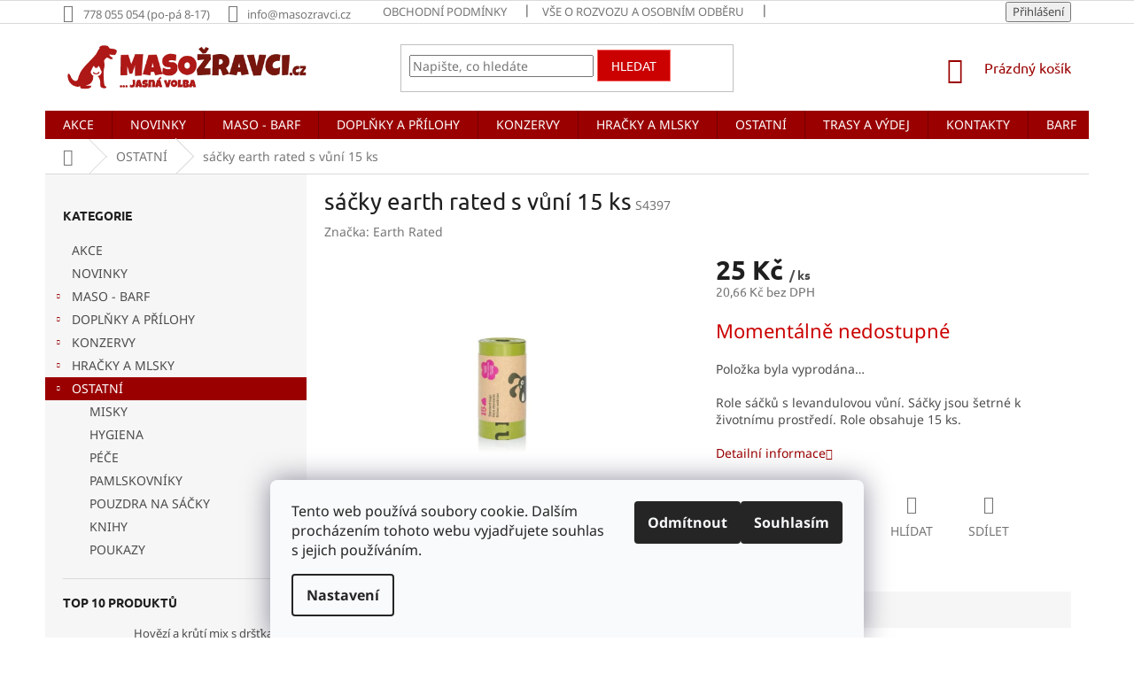

--- FILE ---
content_type: text/html; charset=utf-8
request_url: https://www.masozravci.cz/doplnky/sacky-earth-rated-s-vuni-15-ks/
body_size: 27158
content:
<!doctype html><html lang="cs" dir="ltr" class="header-background-light external-fonts-loaded"><head><meta charset="utf-8" /><meta name="viewport" content="width=device-width,initial-scale=1" /><title>Masozravci.cz - internetový obchod s krmným mraženým masem pro psy a kočky.</title><link rel="preconnect" href="https://cdn.myshoptet.com" /><link rel="dns-prefetch" href="https://cdn.myshoptet.com" /><link rel="preload" href="https://cdn.myshoptet.com/prj/dist/master/cms/libs/jquery/jquery-1.11.3.min.js" as="script" /><link href="https://cdn.myshoptet.com/prj/dist/master/cms/templates/frontend_templates/shared/css/font-face/noto-sans.css" rel="stylesheet"><link href="https://cdn.myshoptet.com/prj/dist/master/cms/templates/frontend_templates/shared/css/font-face/ubuntu.css" rel="stylesheet"><link href="https://cdn.myshoptet.com/prj/dist/master/shop/dist/font-shoptet-11.css.62c94c7785ff2cea73b2.css" rel="stylesheet"><script>
dataLayer = [];
dataLayer.push({'shoptet' : {
    "pageId": 1167,
    "pageType": "productDetail",
    "currency": "CZK",
    "currencyInfo": {
        "decimalSeparator": ",",
        "exchangeRate": 1,
        "priceDecimalPlaces": 2,
        "symbol": "K\u010d",
        "symbolLeft": 0,
        "thousandSeparator": " "
    },
    "language": "cs",
    "projectId": 119614,
    "product": {
        "id": 4397,
        "guid": "642165bc-2f00-11eb-9d54-ecf4bbd79d2f",
        "hasVariants": false,
        "codes": [
            {
                "code": "S4397"
            }
        ],
        "code": "S4397",
        "name": "s\u00e1\u010dky earth rated s v\u016fn\u00ed 15 ks",
        "appendix": "",
        "weight": 0.032000000000000001,
        "manufacturer": "Earth Rated",
        "manufacturerGuid": "1EF53324570960ACB502DA0BA3DED3EE",
        "currentCategory": "OSTATN\u00cd",
        "currentCategoryGuid": "ec9a0daf-17db-11e8-ae76-0cc47a6c92bc",
        "defaultCategory": "OSTATN\u00cd",
        "defaultCategoryGuid": "ec9a0daf-17db-11e8-ae76-0cc47a6c92bc",
        "currency": "CZK",
        "priceWithVat": 25
    },
    "stocks": [
        {
            "id": "ext",
            "title": "Sklad",
            "isDeliveryPoint": 0,
            "visibleOnEshop": 1
        }
    ],
    "cartInfo": {
        "id": null,
        "freeShipping": false,
        "freeShippingFrom": 0,
        "leftToFreeGift": {
            "formattedPrice": "0 K\u010d",
            "priceLeft": 0
        },
        "freeGift": false,
        "leftToFreeShipping": {
            "priceLeft": 0,
            "dependOnRegion": 0,
            "formattedPrice": "0 K\u010d"
        },
        "discountCoupon": [],
        "getNoBillingShippingPrice": {
            "withoutVat": 0,
            "vat": 0,
            "withVat": 0
        },
        "cartItems": [],
        "taxMode": "ORDINARY"
    },
    "cart": [],
    "customer": {
        "priceRatio": 1,
        "priceListId": 1,
        "groupId": null,
        "registered": false,
        "mainAccount": false
    }
}});
dataLayer.push({'cookie_consent' : {
    "marketing": "denied",
    "analytics": "denied"
}});
document.addEventListener('DOMContentLoaded', function() {
    shoptet.consent.onAccept(function(agreements) {
        if (agreements.length == 0) {
            return;
        }
        dataLayer.push({
            'cookie_consent' : {
                'marketing' : (agreements.includes(shoptet.config.cookiesConsentOptPersonalisation)
                    ? 'granted' : 'denied'),
                'analytics': (agreements.includes(shoptet.config.cookiesConsentOptAnalytics)
                    ? 'granted' : 'denied')
            },
            'event': 'cookie_consent'
        });
    });
});
</script>
<meta property="og:type" content="website"><meta property="og:site_name" content="masozravci.cz"><meta property="og:url" content="https://www.masozravci.cz/doplnky/sacky-earth-rated-s-vuni-15-ks/"><meta property="og:title" content="Masozravci.cz - internetový obchod s krmným mraženým masem pro psy a kočky."><meta name="author" content="Masožravci.cz"><meta name="web_author" content="Shoptet.cz"><meta name="dcterms.rightsHolder" content="www.masozravci.cz"><meta name="robots" content="index,follow"><meta property="og:image" content="https://cdn.myshoptet.com/usr/www.masozravci.cz/user/shop/big/4397_earth-rated-s-vuni-15-ks.jpg?5fbe237e"><meta property="og:description" content="Mražené balené maso, doplňky stravy, pamlsky a hračky."><meta name="description" content="Mražené balené maso, doplňky stravy, pamlsky a hračky."><meta property="product:price:amount" content="25"><meta property="product:price:currency" content="CZK"><style>:root {--color-primary: #9a0000;--color-primary-h: 0;--color-primary-s: 100%;--color-primary-l: 30%;--color-primary-hover: #cb0000;--color-primary-hover-h: 0;--color-primary-hover-s: 100%;--color-primary-hover-l: 40%;--color-secondary: #680100;--color-secondary-h: 1;--color-secondary-s: 100%;--color-secondary-l: 20%;--color-secondary-hover: #32cb00;--color-secondary-hover-h: 105;--color-secondary-hover-s: 100%;--color-secondary-hover-l: 40%;--color-tertiary: #cb0000;--color-tertiary-h: 0;--color-tertiary-s: 100%;--color-tertiary-l: 40%;--color-tertiary-hover: #fd6864;--color-tertiary-hover-h: 2;--color-tertiary-hover-s: 97%;--color-tertiary-hover-l: 69%;--color-header-background: #ffffff;--template-font: "Noto Sans";--template-headings-font: "Ubuntu";--header-background-url: none;--cookies-notice-background: #F8FAFB;--cookies-notice-color: #252525;--cookies-notice-button-hover: #27263f;--cookies-notice-link-hover: #3b3a5f;--templates-update-management-preview-mode-content: "Náhled aktualizací šablony je aktivní pro váš prohlížeč."}</style>
    
    <link href="https://cdn.myshoptet.com/prj/dist/master/shop/dist/main-11.less.fcb4a42d7bd8a71b7ee2.css" rel="stylesheet" />
        
    <script>var shoptet = shoptet || {};</script>
    <script src="https://cdn.myshoptet.com/prj/dist/master/shop/dist/main-3g-header.js.05f199e7fd2450312de2.js"></script>
<!-- User include --><!-- api 473(125) html code header -->

                <style>
                    #order-billing-methods .radio-wrapper[data-guid="62cc2140-9b1d-11ed-8eb3-0cc47a6c92bc"]:not(.cggooglepay), #order-billing-methods .radio-wrapper[data-guid="db7866fa-d510-11ec-bb72-0cc47a6c92bc"]:not(.cgapplepay) {
                        display: none;
                    }
                </style>
                <script type="text/javascript">
                    document.addEventListener('DOMContentLoaded', function() {
                        if (getShoptetDataLayer('pageType') === 'billingAndShipping') {
                            
                try {
                    if (window.ApplePaySession && window.ApplePaySession.canMakePayments()) {
                        document.querySelector('#order-billing-methods .radio-wrapper[data-guid="db7866fa-d510-11ec-bb72-0cc47a6c92bc"]').classList.add('cgapplepay');
                    }
                } catch (err) {} 
            
                            
                const cgBaseCardPaymentMethod = {
                        type: 'CARD',
                        parameters: {
                            allowedAuthMethods: ["PAN_ONLY", "CRYPTOGRAM_3DS"],
                            allowedCardNetworks: [/*"AMEX", "DISCOVER", "INTERAC", "JCB",*/ "MASTERCARD", "VISA"]
                        }
                };
                
                function cgLoadScript(src, callback)
                {
                    var s,
                        r,
                        t;
                    r = false;
                    s = document.createElement('script');
                    s.type = 'text/javascript';
                    s.src = src;
                    s.onload = s.onreadystatechange = function() {
                        if ( !r && (!this.readyState || this.readyState == 'complete') )
                        {
                            r = true;
                            callback();
                        }
                    };
                    t = document.getElementsByTagName('script')[0];
                    t.parentNode.insertBefore(s, t);
                } 
                
                function cgGetGoogleIsReadyToPayRequest() {
                    return Object.assign(
                        {},
                        {
                            apiVersion: 2,
                            apiVersionMinor: 0
                        },
                        {
                            allowedPaymentMethods: [cgBaseCardPaymentMethod]
                        }
                    );
                }

                function onCgGooglePayLoaded() {
                    let paymentsClient = new google.payments.api.PaymentsClient({environment: 'PRODUCTION'});
                    paymentsClient.isReadyToPay(cgGetGoogleIsReadyToPayRequest()).then(function(response) {
                        if (response.result) {
                            document.querySelector('#order-billing-methods .radio-wrapper[data-guid="62cc2140-9b1d-11ed-8eb3-0cc47a6c92bc"]').classList.add('cggooglepay');	 	 	 	 	 
                        }
                    })
                    .catch(function(err) {});
                }
                
                cgLoadScript('https://pay.google.com/gp/p/js/pay.js', onCgGooglePayLoaded);
            
                        }
                    });
                </script> 
                
<!-- project html code header -->
<style>
.site-msg.information {width: 100% !important; max-width: 100% !important; position: relative; left: 0; top: 0; bottom: auto !important;}
.fixed-msg {position: fixed !important; bottom: auto !important;} .site-msg.information {width: 100% !important; max-width: 100% !important; position: center; left: 0; top: 0; bottom: center !important; background: #E0D5D8; text-align: center; color: #EB1E23 !important;
font-size: 28px !important;}

</style>



<!-- /User include --><link rel="shortcut icon" href="/favicon.ico" type="image/x-icon" /><link rel="canonical" href="https://www.masozravci.cz/doplnky/sacky-earth-rated-s-vuni-15-ks/" />    <!-- Global site tag (gtag.js) - Google Analytics -->
    <script async src="https://www.googletagmanager.com/gtag/js?id=G-GYGWJDH966"></script>
    <script>
        
        window.dataLayer = window.dataLayer || [];
        function gtag(){dataLayer.push(arguments);}
        

                    console.debug('default consent data');

            gtag('consent', 'default', {"ad_storage":"denied","analytics_storage":"denied","ad_user_data":"denied","ad_personalization":"denied","wait_for_update":500});
            dataLayer.push({
                'event': 'default_consent'
            });
        
        gtag('js', new Date());

        
                gtag('config', 'G-GYGWJDH966', {"groups":"GA4","send_page_view":false,"content_group":"productDetail","currency":"CZK","page_language":"cs"});
        
                gtag('config', 'AW-16548702520', {"allow_enhanced_conversions":true});
        
        
        
        
        
                    gtag('event', 'page_view', {"send_to":"GA4","page_language":"cs","content_group":"productDetail","currency":"CZK"});
        
                gtag('set', 'currency', 'CZK');

        gtag('event', 'view_item', {
            "send_to": "UA",
            "items": [
                {
                    "id": "S4397",
                    "name": "s\u00e1\u010dky earth rated s v\u016fn\u00ed 15 ks",
                    "category": "OSTATN\u00cd",
                                        "brand": "Earth Rated",
                                                            "price": 20.66
                }
            ]
        });
        
        
        
        
        
                    gtag('event', 'view_item', {"send_to":"GA4","page_language":"cs","content_group":"productDetail","value":20.66,"currency":"CZK","items":[{"item_id":"S4397","item_name":"s\u00e1\u010dky earth rated s v\u016fn\u00ed 15 ks","item_brand":"Earth Rated","item_category":"OSTATN\u00cd","price":20.66,"quantity":1,"index":0}]});
        
        
        
        
        
        
        
        document.addEventListener('DOMContentLoaded', function() {
            if (typeof shoptet.tracking !== 'undefined') {
                for (var id in shoptet.tracking.bannersList) {
                    gtag('event', 'view_promotion', {
                        "send_to": "UA",
                        "promotions": [
                            {
                                "id": shoptet.tracking.bannersList[id].id,
                                "name": shoptet.tracking.bannersList[id].name,
                                "position": shoptet.tracking.bannersList[id].position
                            }
                        ]
                    });
                }
            }

            shoptet.consent.onAccept(function(agreements) {
                if (agreements.length !== 0) {
                    console.debug('gtag consent accept');
                    var gtagConsentPayload =  {
                        'ad_storage': agreements.includes(shoptet.config.cookiesConsentOptPersonalisation)
                            ? 'granted' : 'denied',
                        'analytics_storage': agreements.includes(shoptet.config.cookiesConsentOptAnalytics)
                            ? 'granted' : 'denied',
                                                                                                'ad_user_data': agreements.includes(shoptet.config.cookiesConsentOptPersonalisation)
                            ? 'granted' : 'denied',
                        'ad_personalization': agreements.includes(shoptet.config.cookiesConsentOptPersonalisation)
                            ? 'granted' : 'denied',
                        };
                    console.debug('update consent data', gtagConsentPayload);
                    gtag('consent', 'update', gtagConsentPayload);
                    dataLayer.push(
                        { 'event': 'update_consent' }
                    );
                }
            });
        });
    </script>
</head><body class="desktop id-1167 in-doplnky template-11 type-product type-detail multiple-columns-body columns-3 ums_forms_redesign--off ums_a11y_category_page--on ums_discussion_rating_forms--off ums_flags_display_unification--on ums_a11y_login--on mobile-header-version-0"><noscript>
    <style>
        #header {
            padding-top: 0;
            position: relative !important;
            top: 0;
        }
        .header-navigation {
            position: relative !important;
        }
        .overall-wrapper {
            margin: 0 !important;
        }
        body:not(.ready) {
            visibility: visible !important;
        }
    </style>
    <div class="no-javascript">
        <div class="no-javascript__title">Musíte změnit nastavení vašeho prohlížeče</div>
        <div class="no-javascript__text">Podívejte se na: <a href="https://www.google.com/support/bin/answer.py?answer=23852">Jak povolit JavaScript ve vašem prohlížeči</a>.</div>
        <div class="no-javascript__text">Pokud používáte software na blokování reklam, může být nutné povolit JavaScript z této stránky.</div>
        <div class="no-javascript__text">Děkujeme.</div>
    </div>
</noscript>

        <div id="fb-root"></div>
        <script>
            window.fbAsyncInit = function() {
                FB.init({
//                    appId            : 'your-app-id',
                    autoLogAppEvents : true,
                    xfbml            : true,
                    version          : 'v19.0'
                });
            };
        </script>
        <script async defer crossorigin="anonymous" src="https://connect.facebook.net/cs_CZ/sdk.js"></script>    <div class="siteCookies siteCookies--bottom siteCookies--light js-siteCookies" role="dialog" data-testid="cookiesPopup" data-nosnippet>
        <div class="siteCookies__form">
            <div class="siteCookies__content">
                <div class="siteCookies__text">
                    Tento web používá soubory cookie. Dalším procházením tohoto webu vyjadřujete souhlas s jejich používáním.
                </div>
                <p class="siteCookies__links">
                    <button class="siteCookies__link js-cookies-settings" aria-label="Nastavení cookies" data-testid="cookiesSettings">Nastavení</button>
                </p>
            </div>
            <div class="siteCookies__buttonWrap">
                                    <button class="siteCookies__button js-cookiesConsentSubmit" value="reject" aria-label="Odmítnout cookies" data-testid="buttonCookiesReject">Odmítnout</button>
                                <button class="siteCookies__button js-cookiesConsentSubmit" value="all" aria-label="Přijmout cookies" data-testid="buttonCookiesAccept">Souhlasím</button>
            </div>
        </div>
        <script>
            document.addEventListener("DOMContentLoaded", () => {
                const siteCookies = document.querySelector('.js-siteCookies');
                document.addEventListener("scroll", shoptet.common.throttle(() => {
                    const st = document.documentElement.scrollTop;
                    if (st > 1) {
                        siteCookies.classList.add('siteCookies--scrolled');
                    } else {
                        siteCookies.classList.remove('siteCookies--scrolled');
                    }
                }, 100));
            });
        </script>
    </div>
<a href="#content" class="skip-link sr-only">Přejít na obsah</a><div class="overall-wrapper"><div class="user-action"><div class="container">
    <div class="user-action-in">
                    <div id="login" class="user-action-login popup-widget login-widget" role="dialog" aria-labelledby="loginHeading">
        <div class="popup-widget-inner">
                            <h2 id="loginHeading">Přihlášení k vašemu účtu</h2><div id="customerLogin"><form action="/action/Customer/Login/" method="post" id="formLoginIncluded" class="csrf-enabled formLogin" data-testid="formLogin"><input type="hidden" name="referer" value="" /><div class="form-group"><div class="input-wrapper email js-validated-element-wrapper no-label"><input type="email" name="email" class="form-control" autofocus placeholder="E-mailová adresa (např. jan@novak.cz)" data-testid="inputEmail" autocomplete="email" required /></div></div><div class="form-group"><div class="input-wrapper password js-validated-element-wrapper no-label"><input type="password" name="password" class="form-control" placeholder="Heslo" data-testid="inputPassword" autocomplete="current-password" required /><span class="no-display">Nemůžete vyplnit toto pole</span><input type="text" name="surname" value="" class="no-display" /></div></div><div class="form-group"><div class="login-wrapper"><button type="submit" class="btn btn-secondary btn-text btn-login" data-testid="buttonSubmit">Přihlásit se</button><div class="password-helper"><a href="/registrace/" data-testid="signup" rel="nofollow">Nová registrace</a><a href="/klient/zapomenute-heslo/" rel="nofollow">Zapomenuté heslo</a></div></div></div></form>
</div>                    </div>
    </div>

                            <div id="cart-widget" class="user-action-cart popup-widget cart-widget loader-wrapper" data-testid="popupCartWidget" role="dialog" aria-hidden="true">
    <div class="popup-widget-inner cart-widget-inner place-cart-here">
        <div class="loader-overlay">
            <div class="loader"></div>
        </div>
    </div>

    <div class="cart-widget-button">
        <a href="/kosik/" class="btn btn-conversion" id="continue-order-button" rel="nofollow" data-testid="buttonNextStep">Pokračovat do košíku</a>
    </div>
</div>
            </div>
</div>
</div><div class="top-navigation-bar" data-testid="topNavigationBar">

    <div class="container">

        <div class="top-navigation-contacts">
            <strong>Zákaznická podpora:</strong><a class="project-phone project-phone-info" role="text" aria-label="Telefon: 778 055 054 (po-pá 8-17)"><span aria-hidden="true">778 055 054 (po-pá 8-17)</span></a><a href="mailto:info@masozravci.cz" class="project-email" data-testid="contactboxEmail"><span>info@masozravci.cz</span></a>        </div>

                            <div class="top-navigation-menu">
                <div class="top-navigation-menu-trigger"></div>
                <ul class="top-navigation-bar-menu">
                                            <li class="top-navigation-menu-item-39">
                            <a href="/obchodni-podminky/" target="blank">Obchodní podmínky</a>
                        </li>
                                            <li class="top-navigation-menu-item-27">
                            <a href="/jak-nakupovat/" target="blank">Vše o rozvozu a osobním odběru</a>
                        </li>
                                            <li class="top-navigation-menu-item-1248">
                            <a href="/ochrana-osobnich-udaju/" target="blank">Ochrana osobních údajů</a>
                        </li>
                                            <li class="top-navigation-menu-item-1493">
                            <a href="/reklamace/" target="blank">Vrácení zboží a reklamace</a>
                        </li>
                                    </ul>
                <ul class="top-navigation-bar-menu-helper"></ul>
            </div>
        
        <div class="top-navigation-tools">
            <div class="responsive-tools">
                <a href="#" class="toggle-window" data-target="search" aria-label="Hledat" data-testid="linkSearchIcon"></a>
                                                            <a href="#" class="toggle-window" data-target="login"></a>
                                                    <a href="#" class="toggle-window" data-target="navigation" aria-label="Menu" data-testid="hamburgerMenu"></a>
            </div>
                        <button class="top-nav-button top-nav-button-login toggle-window" type="button" data-target="login" aria-haspopup="dialog" aria-controls="login" aria-expanded="false" data-testid="signin"><span>Přihlášení</span></button>        </div>

    </div>

</div>
<header id="header"><div class="container navigation-wrapper">
    <div class="header-top">
        <div class="site-name-wrapper">
            <div class="site-name"><a href="/" data-testid="linkWebsiteLogo"><img src="https://cdn.myshoptet.com/usr/www.masozravci.cz/user/logos/logo_maso__ravci_s_png-2.png" alt="Masožravci.cz" fetchpriority="low" /></a></div>        </div>
        <div class="search" itemscope itemtype="https://schema.org/WebSite">
            <meta itemprop="headline" content="OSTATNÍ"/><meta itemprop="url" content="https://www.masozravci.cz"/><meta itemprop="text" content="Mražené balené maso, doplňky stravy, pamlsky a hračky."/>            <form action="/action/ProductSearch/prepareString/" method="post"
    id="formSearchForm" class="search-form compact-form js-search-main"
    itemprop="potentialAction" itemscope itemtype="https://schema.org/SearchAction" data-testid="searchForm">
    <fieldset>
        <meta itemprop="target"
            content="https://www.masozravci.cz/vyhledavani/?string={string}"/>
        <input type="hidden" name="language" value="cs"/>
        
            
<input
    type="search"
    name="string"
        class="query-input form-control search-input js-search-input"
    placeholder="Napište, co hledáte"
    autocomplete="off"
    required
    itemprop="query-input"
    aria-label="Vyhledávání"
    data-testid="searchInput"
>
            <button type="submit" class="btn btn-default" data-testid="searchBtn">Hledat</button>
        
    </fieldset>
</form>
        </div>
        <div class="navigation-buttons">
                
    <a href="/kosik/" class="btn btn-icon toggle-window cart-count" data-target="cart" data-hover="true" data-redirect="true" data-testid="headerCart" rel="nofollow" aria-haspopup="dialog" aria-expanded="false" aria-controls="cart-widget">
        
                <span class="sr-only">Nákupní košík</span>
        
            <span class="cart-price visible-lg-inline-block" data-testid="headerCartPrice">
                                    Prázdný košík                            </span>
        
    
            </a>
        </div>
    </div>
    <nav id="navigation" aria-label="Hlavní menu" data-collapsible="true"><div class="navigation-in menu"><ul class="menu-level-1" role="menubar" data-testid="headerMenuItems"><li class="menu-item-1016" role="none"><a href="/akce-2/" data-testid="headerMenuItem" role="menuitem" aria-expanded="false"><b>AKCE</b></a></li>
<li class="menu-item-1034" role="none"><a href="/nove-skladem/" data-testid="headerMenuItem" role="menuitem" aria-expanded="false"><b>NOVINKY</b></a></li>
<li class="menu-item-695 ext" role="none"><a href="/maso-barf-/" data-testid="headerMenuItem" role="menuitem" aria-haspopup="true" aria-expanded="false"><b>MASO - BARF</b><span class="submenu-arrow"></span></a><ul class="menu-level-2" aria-label="MASO - BARF" tabindex="-1" role="menu"><li class="menu-item-1221" role="none"><a href="/komplety-2/" class="menu-image" data-testid="headerMenuItem" tabindex="-1" aria-hidden="true"><img src="data:image/svg+xml,%3Csvg%20width%3D%22140%22%20height%3D%22100%22%20xmlns%3D%22http%3A%2F%2Fwww.w3.org%2F2000%2Fsvg%22%3E%3C%2Fsvg%3E" alt="" aria-hidden="true" width="140" height="100"  data-src="https://cdn.myshoptet.com/usr/www.masozravci.cz/user/categories/thumb/maso_a_zelenina-1.jpg" fetchpriority="low" /></a><div><a href="/komplety-2/" data-testid="headerMenuItem" role="menuitem"><span>Komplety -maso-kosti-zelenina nebo dršťky</span></a>
                        </div></li><li class="menu-item-1104" role="none"><a href="/zelenina/" class="menu-image" data-testid="headerMenuItem" tabindex="-1" aria-hidden="true"><img src="data:image/svg+xml,%3Csvg%20width%3D%22140%22%20height%3D%22100%22%20xmlns%3D%22http%3A%2F%2Fwww.w3.org%2F2000%2Fsvg%22%3E%3C%2Fsvg%3E" alt="" aria-hidden="true" width="140" height="100"  data-src="https://cdn.myshoptet.com/usr/www.masozravci.cz/user/categories/thumb/zahrada-zelenina-1.jpg" fetchpriority="low" /></a><div><a href="/zelenina/" data-testid="headerMenuItem" role="menuitem"><span>Zelenina a ovoce</span></a>
                        </div></li><li class="menu-item-725" role="none"><a href="/hovezi/" class="menu-image" data-testid="headerMenuItem" tabindex="-1" aria-hidden="true"><img src="data:image/svg+xml,%3Csvg%20width%3D%22140%22%20height%3D%22100%22%20xmlns%3D%22http%3A%2F%2Fwww.w3.org%2F2000%2Fsvg%22%3E%3C%2Fsvg%3E" alt="" aria-hidden="true" width="140" height="100"  data-src="https://cdn.myshoptet.com/usr/www.masozravci.cz/user/categories/thumb/isolated-1712759_960_720.png" fetchpriority="low" /></a><div><a href="/hovezi/" data-testid="headerMenuItem" role="menuitem"><span>Hovězí</span></a>
                        </div></li><li class="menu-item-728" role="none"><a href="/veprove/" class="menu-image" data-testid="headerMenuItem" tabindex="-1" aria-hidden="true"><img src="data:image/svg+xml,%3Csvg%20width%3D%22140%22%20height%3D%22100%22%20xmlns%3D%22http%3A%2F%2Fwww.w3.org%2F2000%2Fsvg%22%3E%3C%2Fsvg%3E" alt="" aria-hidden="true" width="140" height="100"  data-src="https://cdn.myshoptet.com/usr/www.masozravci.cz/user/categories/thumb/2137435-1461953326488-pig-02.jpg" fetchpriority="low" /></a><div><a href="/veprove/" data-testid="headerMenuItem" role="menuitem"><span>Vepřové a Selečí</span></a>
                        </div></li><li class="menu-item-749" role="none"><a href="/jehneci/" class="menu-image" data-testid="headerMenuItem" tabindex="-1" aria-hidden="true"><img src="data:image/svg+xml,%3Csvg%20width%3D%22140%22%20height%3D%22100%22%20xmlns%3D%22http%3A%2F%2Fwww.w3.org%2F2000%2Fsvg%22%3E%3C%2Fsvg%3E" alt="" aria-hidden="true" width="140" height="100"  data-src="https://cdn.myshoptet.com/usr/www.masozravci.cz/user/categories/thumb/4005086137431.jpg" fetchpriority="low" /></a><div><a href="/jehneci/" data-testid="headerMenuItem" role="menuitem"><span>Jehněčí a Skopové</span></a>
                        </div></li><li class="menu-item-953" role="none"><a href="/kachni/" class="menu-image" data-testid="headerMenuItem" tabindex="-1" aria-hidden="true"><img src="data:image/svg+xml,%3Csvg%20width%3D%22140%22%20height%3D%22100%22%20xmlns%3D%22http%3A%2F%2Fwww.w3.org%2F2000%2Fsvg%22%3E%3C%2Fsvg%3E" alt="" aria-hidden="true" width="140" height="100"  data-src="https://cdn.myshoptet.com/usr/www.masozravci.cz/user/categories/thumb/60(1).jpg" fetchpriority="low" /></a><div><a href="/kachni/" data-testid="headerMenuItem" role="menuitem"><span>Kachní</span></a>
                        </div></li><li class="menu-item-1233" role="none"><a href="/kruti-2/" class="menu-image" data-testid="headerMenuItem" tabindex="-1" aria-hidden="true"><img src="data:image/svg+xml,%3Csvg%20width%3D%22140%22%20height%3D%22100%22%20xmlns%3D%22http%3A%2F%2Fwww.w3.org%2F2000%2Fsvg%22%3E%3C%2Fsvg%3E" alt="" aria-hidden="true" width="140" height="100"  data-src="https://cdn.myshoptet.com/usr/www.masozravci.cz/user/categories/thumb/kr__ta.jpg" fetchpriority="low" /></a><div><a href="/kruti-2/" data-testid="headerMenuItem" role="menuitem"><span>Krůtí</span></a>
                        </div></li><li class="menu-item-950" role="none"><a href="/kureci/" class="menu-image" data-testid="headerMenuItem" tabindex="-1" aria-hidden="true"><img src="data:image/svg+xml,%3Csvg%20width%3D%22140%22%20height%3D%22100%22%20xmlns%3D%22http%3A%2F%2Fwww.w3.org%2F2000%2Fsvg%22%3E%3C%2Fsvg%3E" alt="" aria-hidden="true" width="140" height="100"  data-src="https://cdn.myshoptet.com/usr/www.masozravci.cz/user/categories/thumb/image-chick_208.jpg" fetchpriority="low" /></a><div><a href="/kureci/" data-testid="headerMenuItem" role="menuitem"><span>Kuřecí</span></a>
                        </div></li><li class="menu-item-1449" role="none"><a href="/husi/" class="menu-image" data-testid="headerMenuItem" tabindex="-1" aria-hidden="true"><img src="data:image/svg+xml,%3Csvg%20width%3D%22140%22%20height%3D%22100%22%20xmlns%3D%22http%3A%2F%2Fwww.w3.org%2F2000%2Fsvg%22%3E%3C%2Fsvg%3E" alt="" aria-hidden="true" width="140" height="100"  data-src="https://cdn.myshoptet.com/usr/www.masozravci.cz/user/categories/thumb/husavelk.jpg" fetchpriority="low" /></a><div><a href="/husi/" data-testid="headerMenuItem" role="menuitem"><span>Husí</span></a>
                        </div></li><li class="menu-item-743" role="none"><a href="/ryby/" class="menu-image" data-testid="headerMenuItem" tabindex="-1" aria-hidden="true"><img src="data:image/svg+xml,%3Csvg%20width%3D%22140%22%20height%3D%22100%22%20xmlns%3D%22http%3A%2F%2Fwww.w3.org%2F2000%2Fsvg%22%3E%3C%2Fsvg%3E" alt="" aria-hidden="true" width="140" height="100"  data-src="https://cdn.myshoptet.com/usr/www.masozravci.cz/user/categories/thumb/losos-obecny.jpg" fetchpriority="low" /></a><div><a href="/ryby/" data-testid="headerMenuItem" role="menuitem"><span>Ryby</span></a>
                        </div></li><li class="menu-item-752" role="none"><a href="/kralici/" class="menu-image" data-testid="headerMenuItem" tabindex="-1" aria-hidden="true"><img src="data:image/svg+xml,%3Csvg%20width%3D%22140%22%20height%3D%22100%22%20xmlns%3D%22http%3A%2F%2Fwww.w3.org%2F2000%2Fsvg%22%3E%3C%2Fsvg%3E" alt="" aria-hidden="true" width="140" height="100"  data-src="https://cdn.myshoptet.com/usr/www.masozravci.cz/user/categories/thumb/rabbit.jpg" fetchpriority="low" /></a><div><a href="/kralici/" data-testid="headerMenuItem" role="menuitem"><span>Králičí</span></a>
                        </div></li><li class="menu-item-734" role="none"><a href="/zverina/" class="menu-image" data-testid="headerMenuItem" tabindex="-1" aria-hidden="true"><img src="data:image/svg+xml,%3Csvg%20width%3D%22140%22%20height%3D%22100%22%20xmlns%3D%22http%3A%2F%2Fwww.w3.org%2F2000%2Fsvg%22%3E%3C%2Fsvg%3E" alt="" aria-hidden="true" width="140" height="100"  data-src="https://cdn.myshoptet.com/usr/www.masozravci.cz/user/categories/thumb/srncia_zver.gif" fetchpriority="low" /></a><div><a href="/zverina/" data-testid="headerMenuItem" role="menuitem"><span>Zvěřina </span></a>
                        </div></li><li class="menu-item-731" role="none"><a href="/teleci/" class="menu-image" data-testid="headerMenuItem" tabindex="-1" aria-hidden="true"><img src="data:image/svg+xml,%3Csvg%20width%3D%22140%22%20height%3D%22100%22%20xmlns%3D%22http%3A%2F%2Fwww.w3.org%2F2000%2Fsvg%22%3E%3C%2Fsvg%3E" alt="" aria-hidden="true" width="140" height="100"  data-src="https://cdn.myshoptet.com/usr/www.masozravci.cz/user/categories/thumb/calf-2244341.jpg" fetchpriority="low" /></a><div><a href="/teleci/" data-testid="headerMenuItem" role="menuitem"><span>Telecí</span></a>
                        </div></li><li class="menu-item-746" role="none"><a href="/konina/" class="menu-image" data-testid="headerMenuItem" tabindex="-1" aria-hidden="true"><img src="data:image/svg+xml,%3Csvg%20width%3D%22140%22%20height%3D%22100%22%20xmlns%3D%22http%3A%2F%2Fwww.w3.org%2F2000%2Fsvg%22%3E%3C%2Fsvg%3E" alt="" aria-hidden="true" width="140" height="100"  data-src="https://cdn.myshoptet.com/usr/www.masozravci.cz/user/categories/thumb/kun2.png" fetchpriority="low" /></a><div><a href="/konina/" data-testid="headerMenuItem" role="menuitem"><span>Konina</span></a>
                        </div></li><li class="menu-item-1496" role="none"><a href="/bazant/" class="menu-image" data-testid="headerMenuItem" tabindex="-1" aria-hidden="true"><img src="data:image/svg+xml,%3Csvg%20width%3D%22140%22%20height%3D%22100%22%20xmlns%3D%22http%3A%2F%2Fwww.w3.org%2F2000%2Fsvg%22%3E%3C%2Fsvg%3E" alt="" aria-hidden="true" width="140" height="100"  data-src="https://cdn.myshoptet.com/usr/www.masozravci.cz/user/categories/thumb/ba__ant_1.jpg" fetchpriority="low" /></a><div><a href="/bazant/" data-testid="headerMenuItem" role="menuitem"><span>Bažant</span></a>
                        </div></li><li class="menu-item-1500" role="none"><a href="/pstros/" class="menu-image" data-testid="headerMenuItem" tabindex="-1" aria-hidden="true"><img src="data:image/svg+xml,%3Csvg%20width%3D%22140%22%20height%3D%22100%22%20xmlns%3D%22http%3A%2F%2Fwww.w3.org%2F2000%2Fsvg%22%3E%3C%2Fsvg%3E" alt="" aria-hidden="true" width="140" height="100"  data-src="https://cdn.myshoptet.com/usr/www.masozravci.cz/user/categories/thumb/p__tros.jpg" fetchpriority="low" /></a><div><a href="/pstros/" data-testid="headerMenuItem" role="menuitem"><span>Pštros</span></a>
                        </div></li><li class="menu-item-1431" role="none"><a href="/klokan/" class="menu-image" data-testid="headerMenuItem" tabindex="-1" aria-hidden="true"><img src="data:image/svg+xml,%3Csvg%20width%3D%22140%22%20height%3D%22100%22%20xmlns%3D%22http%3A%2F%2Fwww.w3.org%2F2000%2Fsvg%22%3E%3C%2Fsvg%3E" alt="" aria-hidden="true" width="140" height="100"  data-src="https://cdn.myshoptet.com/usr/www.masozravci.cz/user/categories/thumb/klokan.jpg" fetchpriority="low" /></a><div><a href="/klokan/" data-testid="headerMenuItem" role="menuitem"><span>Klokan</span></a>
                        </div></li><li class="menu-item-1409" role="none"><a href="/krepelci/" class="menu-image" data-testid="headerMenuItem" tabindex="-1" aria-hidden="true"><img src="data:image/svg+xml,%3Csvg%20width%3D%22140%22%20height%3D%22100%22%20xmlns%3D%22http%3A%2F%2Fwww.w3.org%2F2000%2Fsvg%22%3E%3C%2Fsvg%3E" alt="" aria-hidden="true" width="140" height="100"  data-src="https://cdn.myshoptet.com/usr/www.masozravci.cz/user/categories/thumb/k__epelka.jpg" fetchpriority="low" /></a><div><a href="/krepelci/" data-testid="headerMenuItem" role="menuitem"><span>Křepelčí</span></a>
                        </div></li><li class="menu-item-1421" role="none"><a href="/losi/" class="menu-image" data-testid="headerMenuItem" tabindex="-1" aria-hidden="true"><img src="data:image/svg+xml,%3Csvg%20width%3D%22140%22%20height%3D%22100%22%20xmlns%3D%22http%3A%2F%2Fwww.w3.org%2F2000%2Fsvg%22%3E%3C%2Fsvg%3E" alt="" aria-hidden="true" width="140" height="100"  data-src="https://cdn.myshoptet.com/usr/www.masozravci.cz/user/categories/thumb/los__.jpg" fetchpriority="low" /></a><div><a href="/losi/" data-testid="headerMenuItem" role="menuitem"><span>Losí</span></a>
                        </div></li><li class="menu-item-1289" role="none"><a href="/pro-stenatka/" class="menu-image" data-testid="headerMenuItem" tabindex="-1" aria-hidden="true"><img src="data:image/svg+xml,%3Csvg%20width%3D%22140%22%20height%3D%22100%22%20xmlns%3D%22http%3A%2F%2Fwww.w3.org%2F2000%2Fsvg%22%3E%3C%2Fsvg%3E" alt="" aria-hidden="true" width="140" height="100"  data-src="https://cdn.myshoptet.com/usr/www.masozravci.cz/user/categories/thumb/__t______tka_kategorie.jpg" fetchpriority="low" /></a><div><a href="/pro-stenatka/" data-testid="headerMenuItem" role="menuitem"><span>Pro štěňátka</span></a>
                        </div></li><li class="menu-item-1295" role="none"><a href="/kusove-maso/" class="menu-image" data-testid="headerMenuItem" tabindex="-1" aria-hidden="true"><img src="data:image/svg+xml,%3Csvg%20width%3D%22140%22%20height%3D%22100%22%20xmlns%3D%22http%3A%2F%2Fwww.w3.org%2F2000%2Fsvg%22%3E%3C%2Fsvg%3E" alt="" aria-hidden="true" width="140" height="100"  data-src="https://cdn.myshoptet.com/usr/www.masozravci.cz/user/categories/thumb/maso_kusov__.jpg" fetchpriority="low" /></a><div><a href="/kusove-maso/" data-testid="headerMenuItem" role="menuitem"><span>Kusové maso</span></a>
                        </div></li><li class="menu-item-1298" role="none"><a href="/mlete-maso/" class="menu-image" data-testid="headerMenuItem" tabindex="-1" aria-hidden="true"><img src="data:image/svg+xml,%3Csvg%20width%3D%22140%22%20height%3D%22100%22%20xmlns%3D%22http%3A%2F%2Fwww.w3.org%2F2000%2Fsvg%22%3E%3C%2Fsvg%3E" alt="" aria-hidden="true" width="140" height="100"  data-src="https://cdn.myshoptet.com/usr/www.masozravci.cz/user/categories/thumb/mlet___maso_kategorie.jpg" fetchpriority="low" /></a><div><a href="/mlete-maso/" data-testid="headerMenuItem" role="menuitem"><span>Mleté maso</span></a>
                        </div></li><li class="menu-item-851" role="none"><a href="/kosti-a-chrupavky/" class="menu-image" data-testid="headerMenuItem" tabindex="-1" aria-hidden="true"><img src="data:image/svg+xml,%3Csvg%20width%3D%22140%22%20height%3D%22100%22%20xmlns%3D%22http%3A%2F%2Fwww.w3.org%2F2000%2Fsvg%22%3E%3C%2Fsvg%3E" alt="" aria-hidden="true" width="140" height="100"  data-src="https://cdn.myshoptet.com/usr/www.masozravci.cz/user/categories/thumb/kosti_1.jpg" fetchpriority="low" /></a><div><a href="/kosti-a-chrupavky/" data-testid="headerMenuItem" role="menuitem"><span>Kosti a chrupavky</span></a>
                        </div></li><li class="menu-item-1355 has-third-level" role="none"><a href="/zaciname-krmit-masem/" class="menu-image" data-testid="headerMenuItem" tabindex="-1" aria-hidden="true"><img src="data:image/svg+xml,%3Csvg%20width%3D%22140%22%20height%3D%22100%22%20xmlns%3D%22http%3A%2F%2Fwww.w3.org%2F2000%2Fsvg%22%3E%3C%2Fsvg%3E" alt="" aria-hidden="true" width="140" height="100"  data-src="https://cdn.myshoptet.com/usr/www.masozravci.cz/user/categories/thumb/za____n__me.jpg" fetchpriority="low" /></a><div><a href="/zaciname-krmit-masem/" data-testid="headerMenuItem" role="menuitem"><span>ZAČÍNÁME krmit masem 1.krok</span></a>
                                                    <ul class="menu-level-3" role="menu">
                                                                    <li class="menu-item-1485" role="none">
                                        <a href="/koza-2/" data-testid="headerMenuItem" role="menuitem">
                                            Koza</a>                                    </li>
                                                            </ul>
                        </div></li></ul></li>
<li class="menu-item-698 ext" role="none"><a href="/doplnky-stravy-a-vitaminy/" data-testid="headerMenuItem" role="menuitem" aria-haspopup="true" aria-expanded="false"><b>DOPLŇKY A PŘÍLOHY</b><span class="submenu-arrow"></span></a><ul class="menu-level-2" aria-label="DOPLŇKY A PŘÍLOHY" tabindex="-1" role="menu"><li class="menu-item-764" role="none"><a href="/oleje/" class="menu-image" data-testid="headerMenuItem" tabindex="-1" aria-hidden="true"><img src="data:image/svg+xml,%3Csvg%20width%3D%22140%22%20height%3D%22100%22%20xmlns%3D%22http%3A%2F%2Fwww.w3.org%2F2000%2Fsvg%22%3E%3C%2Fsvg%3E" alt="" aria-hidden="true" width="140" height="100"  data-src="https://cdn.myshoptet.com/usr/www.masozravci.cz/user/categories/thumb/kokos.png" fetchpriority="low" /></a><div><a href="/oleje/" data-testid="headerMenuItem" role="menuitem"><span>Oleje</span></a>
                        </div></li><li class="menu-item-767" role="none"><a href="/instantni-prilohy/" class="menu-image" data-testid="headerMenuItem" tabindex="-1" aria-hidden="true"><img src="data:image/svg+xml,%3Csvg%20width%3D%22140%22%20height%3D%22100%22%20xmlns%3D%22http%3A%2F%2Fwww.w3.org%2F2000%2Fsvg%22%3E%3C%2Fsvg%3E" alt="" aria-hidden="true" width="140" height="100"  data-src="https://cdn.myshoptet.com/usr/www.masozravci.cz/user/categories/thumb/a0c7a1c01b42a42ade896d25f2d35447.jpg" fetchpriority="low" /></a><div><a href="/instantni-prilohy/" data-testid="headerMenuItem" role="menuitem"><span>Instantní přílohy</span></a>
                        </div></li><li class="menu-item-770" role="none"><a href="/doplnky-barf/" class="menu-image" data-testid="headerMenuItem" tabindex="-1" aria-hidden="true"><img src="data:image/svg+xml,%3Csvg%20width%3D%22140%22%20height%3D%22100%22%20xmlns%3D%22http%3A%2F%2Fwww.w3.org%2F2000%2Fsvg%22%3E%3C%2Fsvg%3E" alt="" aria-hidden="true" width="140" height="100"  data-src="https://cdn.myshoptet.com/usr/www.masozravci.cz/user/categories/thumb/kvasnice-suche.jpg" fetchpriority="low" /></a><div><a href="/doplnky-barf/" data-testid="headerMenuItem" role="menuitem"><span>Doplňky barf</span></a>
                        </div></li><li class="menu-item-773" role="none"><a href="/pohybovy-aparat/" class="menu-image" data-testid="headerMenuItem" tabindex="-1" aria-hidden="true"><img src="data:image/svg+xml,%3Csvg%20width%3D%22140%22%20height%3D%22100%22%20xmlns%3D%22http%3A%2F%2Fwww.w3.org%2F2000%2Fsvg%22%3E%3C%2Fsvg%3E" alt="" aria-hidden="true" width="140" height="100"  data-src="https://cdn.myshoptet.com/usr/www.masozravci.cz/user/categories/thumb/lieky.jpg" fetchpriority="low" /></a><div><a href="/pohybovy-aparat/" data-testid="headerMenuItem" role="menuitem"><span>Pohybový aparát</span></a>
                        </div></li><li class="menu-item-1462" role="none"><a href="/srst-a-kuze/" class="menu-image" data-testid="headerMenuItem" tabindex="-1" aria-hidden="true"><img src="data:image/svg+xml,%3Csvg%20width%3D%22140%22%20height%3D%22100%22%20xmlns%3D%22http%3A%2F%2Fwww.w3.org%2F2000%2Fsvg%22%3E%3C%2Fsvg%3E" alt="" aria-hidden="true" width="140" height="100"  data-src="https://cdn.myshoptet.com/prj/dist/master/cms/templates/frontend_templates/00/img/folder.svg" fetchpriority="low" /></a><div><a href="/srst-a-kuze/" data-testid="headerMenuItem" role="menuitem"><span>Srst a kůže</span></a>
                        </div></li><li class="menu-item-1465" role="none"><a href="/osetreni-a-hygiena/" class="menu-image" data-testid="headerMenuItem" tabindex="-1" aria-hidden="true"><img src="data:image/svg+xml,%3Csvg%20width%3D%22140%22%20height%3D%22100%22%20xmlns%3D%22http%3A%2F%2Fwww.w3.org%2F2000%2Fsvg%22%3E%3C%2Fsvg%3E" alt="" aria-hidden="true" width="140" height="100"  data-src="https://cdn.myshoptet.com/prj/dist/master/cms/templates/frontend_templates/00/img/folder.svg" fetchpriority="low" /></a><div><a href="/osetreni-a-hygiena/" data-testid="headerMenuItem" role="menuitem"><span>Ošetření a hygiena</span></a>
                        </div></li><li class="menu-item-1471" role="none"><a href="/mleko-pro-stenata/" class="menu-image" data-testid="headerMenuItem" tabindex="-1" aria-hidden="true"><img src="data:image/svg+xml,%3Csvg%20width%3D%22140%22%20height%3D%22100%22%20xmlns%3D%22http%3A%2F%2Fwww.w3.org%2F2000%2Fsvg%22%3E%3C%2Fsvg%3E" alt="" aria-hidden="true" width="140" height="100"  data-src="https://cdn.myshoptet.com/prj/dist/master/cms/templates/frontend_templates/00/img/folder.svg" fetchpriority="low" /></a><div><a href="/mleko-pro-stenata/" data-testid="headerMenuItem" role="menuitem"><span>Mléko pro štěňata</span></a>
                        </div></li><li class="menu-item-1483" role="none"><a href="/bylinky/" class="menu-image" data-testid="headerMenuItem" tabindex="-1" aria-hidden="true"><img src="data:image/svg+xml,%3Csvg%20width%3D%22140%22%20height%3D%22100%22%20xmlns%3D%22http%3A%2F%2Fwww.w3.org%2F2000%2Fsvg%22%3E%3C%2Fsvg%3E" alt="" aria-hidden="true" width="140" height="100"  data-src="https://cdn.myshoptet.com/prj/dist/master/cms/templates/frontend_templates/00/img/folder.svg" fetchpriority="low" /></a><div><a href="/bylinky/" data-testid="headerMenuItem" role="menuitem"><span>Bylinky</span></a>
                        </div></li></ul></li>
<li class="menu-item-707 ext" role="none"><a href="/konzervy/" data-testid="headerMenuItem" role="menuitem" aria-haspopup="true" aria-expanded="false"><b>KONZERVY</b><span class="submenu-arrow"></span></a><ul class="menu-level-2" aria-label="KONZERVY" tabindex="-1" role="menu"><li class="menu-item-1364" role="none"><a href="/krava/" class="menu-image" data-testid="headerMenuItem" tabindex="-1" aria-hidden="true"><img src="data:image/svg+xml,%3Csvg%20width%3D%22140%22%20height%3D%22100%22%20xmlns%3D%22http%3A%2F%2Fwww.w3.org%2F2000%2Fsvg%22%3E%3C%2Fsvg%3E" alt="" aria-hidden="true" width="140" height="100"  data-src="https://cdn.myshoptet.com/usr/www.masozravci.cz/user/categories/thumb/kr__va.png" fetchpriority="low" /></a><div><a href="/krava/" data-testid="headerMenuItem" role="menuitem"><span>kráva</span></a>
                        </div></li><li class="menu-item-1367" role="none"><a href="/jehne/" class="menu-image" data-testid="headerMenuItem" tabindex="-1" aria-hidden="true"><img src="data:image/svg+xml,%3Csvg%20width%3D%22140%22%20height%3D%22100%22%20xmlns%3D%22http%3A%2F%2Fwww.w3.org%2F2000%2Fsvg%22%3E%3C%2Fsvg%3E" alt="" aria-hidden="true" width="140" height="100"  data-src="https://cdn.myshoptet.com/usr/www.masozravci.cz/user/categories/thumb/jehn______.jpg" fetchpriority="low" /></a><div><a href="/jehne/" data-testid="headerMenuItem" role="menuitem"><span>jehně</span></a>
                        </div></li><li class="menu-item-1370" role="none"><a href="/ryba/" class="menu-image" data-testid="headerMenuItem" tabindex="-1" aria-hidden="true"><img src="data:image/svg+xml,%3Csvg%20width%3D%22140%22%20height%3D%22100%22%20xmlns%3D%22http%3A%2F%2Fwww.w3.org%2F2000%2Fsvg%22%3E%3C%2Fsvg%3E" alt="" aria-hidden="true" width="140" height="100"  data-src="https://cdn.myshoptet.com/usr/www.masozravci.cz/user/categories/thumb/ryby.jpg" fetchpriority="low" /></a><div><a href="/ryba/" data-testid="headerMenuItem" role="menuitem"><span>ryba</span></a>
                        </div></li><li class="menu-item-1373" role="none"><a href="/zverina-2/" class="menu-image" data-testid="headerMenuItem" tabindex="-1" aria-hidden="true"><img src="data:image/svg+xml,%3Csvg%20width%3D%22140%22%20height%3D%22100%22%20xmlns%3D%22http%3A%2F%2Fwww.w3.org%2F2000%2Fsvg%22%3E%3C%2Fsvg%3E" alt="" aria-hidden="true" width="140" height="100"  data-src="https://cdn.myshoptet.com/usr/www.masozravci.cz/user/categories/thumb/zv____ina.gif" fetchpriority="low" /></a><div><a href="/zverina-2/" data-testid="headerMenuItem" role="menuitem"><span>zvěřina</span></a>
                        </div></li><li class="menu-item-1376" role="none"><a href="/koza/" class="menu-image" data-testid="headerMenuItem" tabindex="-1" aria-hidden="true"><img src="data:image/svg+xml,%3Csvg%20width%3D%22140%22%20height%3D%22100%22%20xmlns%3D%22http%3A%2F%2Fwww.w3.org%2F2000%2Fsvg%22%3E%3C%2Fsvg%3E" alt="" aria-hidden="true" width="140" height="100"  data-src="https://cdn.myshoptet.com/usr/www.masozravci.cz/user/categories/thumb/koz__.png" fetchpriority="low" /></a><div><a href="/koza/" data-testid="headerMenuItem" role="menuitem"><span>koza</span></a>
                        </div></li><li class="menu-item-1379" role="none"><a href="/kachna/" class="menu-image" data-testid="headerMenuItem" tabindex="-1" aria-hidden="true"><img src="data:image/svg+xml,%3Csvg%20width%3D%22140%22%20height%3D%22100%22%20xmlns%3D%22http%3A%2F%2Fwww.w3.org%2F2000%2Fsvg%22%3E%3C%2Fsvg%3E" alt="" aria-hidden="true" width="140" height="100"  data-src="https://cdn.myshoptet.com/usr/www.masozravci.cz/user/categories/thumb/kachna.jpg" fetchpriority="low" /></a><div><a href="/kachna/" data-testid="headerMenuItem" role="menuitem"><span>kachna</span></a>
                        </div></li><li class="menu-item-1382" role="none"><a href="/kruta/" class="menu-image" data-testid="headerMenuItem" tabindex="-1" aria-hidden="true"><img src="data:image/svg+xml,%3Csvg%20width%3D%22140%22%20height%3D%22100%22%20xmlns%3D%22http%3A%2F%2Fwww.w3.org%2F2000%2Fsvg%22%3E%3C%2Fsvg%3E" alt="" aria-hidden="true" width="140" height="100"  data-src="https://cdn.myshoptet.com/usr/www.masozravci.cz/user/categories/thumb/kruta.jpg" fetchpriority="low" /></a><div><a href="/kruta/" data-testid="headerMenuItem" role="menuitem"><span>krůta</span></a>
                        </div></li><li class="menu-item-1385" role="none"><a href="/kralik/" class="menu-image" data-testid="headerMenuItem" tabindex="-1" aria-hidden="true"><img src="data:image/svg+xml,%3Csvg%20width%3D%22140%22%20height%3D%22100%22%20xmlns%3D%22http%3A%2F%2Fwww.w3.org%2F2000%2Fsvg%22%3E%3C%2Fsvg%3E" alt="" aria-hidden="true" width="140" height="100"  data-src="https://cdn.myshoptet.com/usr/www.masozravci.cz/user/categories/thumb/kr__l__k.jpg" fetchpriority="low" /></a><div><a href="/kralik/" data-testid="headerMenuItem" role="menuitem"><span>králík</span></a>
                        </div></li><li class="menu-item-1388" role="none"><a href="/sob/" class="menu-image" data-testid="headerMenuItem" tabindex="-1" aria-hidden="true"><img src="data:image/svg+xml,%3Csvg%20width%3D%22140%22%20height%3D%22100%22%20xmlns%3D%22http%3A%2F%2Fwww.w3.org%2F2000%2Fsvg%22%3E%3C%2Fsvg%3E" alt="" aria-hidden="true" width="140" height="100"  data-src="https://cdn.myshoptet.com/usr/www.masozravci.cz/user/categories/thumb/sob.png" fetchpriority="low" /></a><div><a href="/sob/" data-testid="headerMenuItem" role="menuitem"><span>sob</span></a>
                        </div></li><li class="menu-item-1394" role="none"><a href="/kure/" class="menu-image" data-testid="headerMenuItem" tabindex="-1" aria-hidden="true"><img src="data:image/svg+xml,%3Csvg%20width%3D%22140%22%20height%3D%22100%22%20xmlns%3D%22http%3A%2F%2Fwww.w3.org%2F2000%2Fsvg%22%3E%3C%2Fsvg%3E" alt="" aria-hidden="true" width="140" height="100"  data-src="https://cdn.myshoptet.com/usr/www.masozravci.cz/user/categories/thumb/ku__ec__.jpg" fetchpriority="low" /></a><div><a href="/kure/" data-testid="headerMenuItem" role="menuitem"><span>kuře</span></a>
                        </div></li><li class="menu-item-1425" role="none"><a href="/tunak/" class="menu-image" data-testid="headerMenuItem" tabindex="-1" aria-hidden="true"><img src="data:image/svg+xml,%3Csvg%20width%3D%22140%22%20height%3D%22100%22%20xmlns%3D%22http%3A%2F%2Fwww.w3.org%2F2000%2Fsvg%22%3E%3C%2Fsvg%3E" alt="" aria-hidden="true" width="140" height="100"  data-src="https://cdn.myshoptet.com/prj/dist/master/cms/templates/frontend_templates/00/img/folder.svg" fetchpriority="low" /></a><div><a href="/tunak/" data-testid="headerMenuItem" role="menuitem"><span>tuňák</span></a>
                        </div></li><li class="menu-item-1443" role="none"><a href="/pro-stenatka-2/" class="menu-image" data-testid="headerMenuItem" tabindex="-1" aria-hidden="true"><img src="data:image/svg+xml,%3Csvg%20width%3D%22140%22%20height%3D%22100%22%20xmlns%3D%22http%3A%2F%2Fwww.w3.org%2F2000%2Fsvg%22%3E%3C%2Fsvg%3E" alt="" aria-hidden="true" width="140" height="100"  data-src="https://cdn.myshoptet.com/prj/dist/master/cms/templates/frontend_templates/00/img/folder.svg" fetchpriority="low" /></a><div><a href="/pro-stenatka-2/" data-testid="headerMenuItem" role="menuitem"><span>pro štěňátka</span></a>
                        </div></li><li class="menu-item-1477" role="none"><a href="/konina-2/" class="menu-image" data-testid="headerMenuItem" tabindex="-1" aria-hidden="true"><img src="data:image/svg+xml,%3Csvg%20width%3D%22140%22%20height%3D%22100%22%20xmlns%3D%22http%3A%2F%2Fwww.w3.org%2F2000%2Fsvg%22%3E%3C%2Fsvg%3E" alt="" aria-hidden="true" width="140" height="100"  data-src="https://cdn.myshoptet.com/prj/dist/master/cms/templates/frontend_templates/00/img/folder.svg" fetchpriority="low" /></a><div><a href="/konina-2/" data-testid="headerMenuItem" role="menuitem"><span>konina</span></a>
                        </div></li></ul></li>
<li class="menu-item-704 ext" role="none"><a href="/pamlsky-2/" data-testid="headerMenuItem" role="menuitem" aria-haspopup="true" aria-expanded="false"><b>HRAČKY A MLSKY</b><span class="submenu-arrow"></span></a><ul class="menu-level-2" aria-label="HRAČKY A MLSKY" tabindex="-1" role="menu"><li class="menu-item-1107 has-third-level" role="none"><a href="/hracky/" class="menu-image" data-testid="headerMenuItem" tabindex="-1" aria-hidden="true"><img src="data:image/svg+xml,%3Csvg%20width%3D%22140%22%20height%3D%22100%22%20xmlns%3D%22http%3A%2F%2Fwww.w3.org%2F2000%2Fsvg%22%3E%3C%2Fsvg%3E" alt="" aria-hidden="true" width="140" height="100"  data-src="https://cdn.myshoptet.com/usr/www.masozravci.cz/user/categories/thumb/hracky.png" fetchpriority="low" /></a><div><a href="/hracky/" data-testid="headerMenuItem" role="menuitem"><span>HRAČKY</span></a>
                                                    <ul class="menu-level-3" role="menu">
                                                                    <li class="menu-item-1322" role="none">
                                        <a href="/plysove/" data-testid="headerMenuItem" role="menuitem">
                                            plyšové</a>,                                    </li>
                                                                    <li class="menu-item-1325" role="none">
                                        <a href="/latexove/" data-testid="headerMenuItem" role="menuitem">
                                            latexové</a>,                                    </li>
                                                                    <li class="menu-item-1328" role="none">
                                        <a href="/vinylove/" data-testid="headerMenuItem" role="menuitem">
                                            vinylové</a>,                                    </li>
                                                                    <li class="menu-item-1331" role="none">
                                        <a href="/micky/" data-testid="headerMenuItem" role="menuitem">
                                            míčky</a>,                                    </li>
                                                                    <li class="menu-item-1334" role="none">
                                        <a href="/bavlnene/" data-testid="headerMenuItem" role="menuitem">
                                            bavlněné</a>,                                    </li>
                                                                    <li class="menu-item-1455" role="none">
                                        <a href="/gumove/" data-testid="headerMenuItem" role="menuitem">
                                            gumové</a>                                    </li>
                                                            </ul>
                        </div></li><li class="menu-item-782 has-third-level" role="none"><a href="/susene-a-uzene-pamlsky/" class="menu-image" data-testid="headerMenuItem" tabindex="-1" aria-hidden="true"><img src="data:image/svg+xml,%3Csvg%20width%3D%22140%22%20height%3D%22100%22%20xmlns%3D%22http%3A%2F%2Fwww.w3.org%2F2000%2Fsvg%22%3E%3C%2Fsvg%3E" alt="" aria-hidden="true" width="140" height="100"  data-src="https://cdn.myshoptet.com/usr/www.masozravci.cz/user/categories/thumb/543n__hled.jpg" fetchpriority="low" /></a><div><a href="/susene-a-uzene-pamlsky/" data-testid="headerMenuItem" role="menuitem"><span>PAMLSKY</span></a>
                                                    <ul class="menu-level-3" role="menu">
                                                                    <li class="menu-item-1239" role="none">
                                        <a href="/masove-pamlsky/" data-testid="headerMenuItem" role="menuitem">
                                            Masové pamlsky</a>,                                    </li>
                                                                    <li class="menu-item-1242" role="none">
                                        <a href="/susene-pamlsky/" data-testid="headerMenuItem" role="menuitem">
                                            Sušené pamlsky</a>,                                    </li>
                                                                    <li class="menu-item-1245" role="none">
                                        <a href="/funkcni-pamlsky/" data-testid="headerMenuItem" role="menuitem">
                                            Funkční pamlsky</a>                                    </li>
                                                            </ul>
                        </div></li></ul></li>
<li class="menu-item-1167 ext" role="none"><a href="/doplnky/" class="active" data-testid="headerMenuItem" role="menuitem" aria-haspopup="true" aria-expanded="false"><b>OSTATNÍ</b><span class="submenu-arrow"></span></a><ul class="menu-level-2" aria-label="OSTATNÍ" tabindex="-1" role="menu"><li class="menu-item-1170" role="none"><a href="/misky/" class="menu-image" data-testid="headerMenuItem" tabindex="-1" aria-hidden="true"><img src="data:image/svg+xml,%3Csvg%20width%3D%22140%22%20height%3D%22100%22%20xmlns%3D%22http%3A%2F%2Fwww.w3.org%2F2000%2Fsvg%22%3E%3C%2Fsvg%3E" alt="" aria-hidden="true" width="140" height="100"  data-src="https://cdn.myshoptet.com/usr/www.masozravci.cz/user/categories/thumb/misky.jpg" fetchpriority="low" /></a><div><a href="/misky/" data-testid="headerMenuItem" role="menuitem"><span>MISKY</span></a>
                        </div></li><li class="menu-item-1191" role="none"><a href="/cisteni/" class="menu-image" data-testid="headerMenuItem" tabindex="-1" aria-hidden="true"><img src="data:image/svg+xml,%3Csvg%20width%3D%22140%22%20height%3D%22100%22%20xmlns%3D%22http%3A%2F%2Fwww.w3.org%2F2000%2Fsvg%22%3E%3C%2Fsvg%3E" alt="" aria-hidden="true" width="140" height="100"  data-src="https://cdn.myshoptet.com/usr/www.masozravci.cz/user/categories/thumb/__ist__c___v__le__ek.jpg" fetchpriority="low" /></a><div><a href="/cisteni/" data-testid="headerMenuItem" role="menuitem"><span>HYGIENA</span></a>
                        </div></li><li class="menu-item-1203" role="none"><a href="/pece/" class="menu-image" data-testid="headerMenuItem" tabindex="-1" aria-hidden="true"><img src="data:image/svg+xml,%3Csvg%20width%3D%22140%22%20height%3D%22100%22%20xmlns%3D%22http%3A%2F%2Fwww.w3.org%2F2000%2Fsvg%22%3E%3C%2Fsvg%3E" alt="" aria-hidden="true" width="140" height="100"  data-src="https://cdn.myshoptet.com/usr/www.masozravci.cz/user/categories/thumb/kle__t___gilotina.jpg" fetchpriority="low" /></a><div><a href="/pece/" data-testid="headerMenuItem" role="menuitem"><span>PÉČE</span></a>
                        </div></li><li class="menu-item-1206" role="none"><a href="/pamlskovniky/" class="menu-image" data-testid="headerMenuItem" tabindex="-1" aria-hidden="true"><img src="data:image/svg+xml,%3Csvg%20width%3D%22140%22%20height%3D%22100%22%20xmlns%3D%22http%3A%2F%2Fwww.w3.org%2F2000%2Fsvg%22%3E%3C%2Fsvg%3E" alt="" aria-hidden="true" width="140" height="100"  data-src="https://cdn.myshoptet.com/usr/www.masozravci.cz/user/categories/thumb/pytl__k_na_pamlsky.jpg" fetchpriority="low" /></a><div><a href="/pamlskovniky/" data-testid="headerMenuItem" role="menuitem"><span>PAMLSKOVNÍKY</span></a>
                        </div></li><li class="menu-item-1209" role="none"><a href="/pouzdra-na-sacky/" class="menu-image" data-testid="headerMenuItem" tabindex="-1" aria-hidden="true"><img src="data:image/svg+xml,%3Csvg%20width%3D%22140%22%20height%3D%22100%22%20xmlns%3D%22http%3A%2F%2Fwww.w3.org%2F2000%2Fsvg%22%3E%3C%2Fsvg%3E" alt="" aria-hidden="true" width="140" height="100"  data-src="https://cdn.myshoptet.com/usr/www.masozravci.cz/user/categories/thumb/pouzdro_na_s____ky_na_exkrementy.jpg" fetchpriority="low" /></a><div><a href="/pouzdra-na-sacky/" data-testid="headerMenuItem" role="menuitem"><span>POUZDRA NA SÁČKY</span></a>
                        </div></li><li class="menu-item-1415" role="none"><a href="/knihy/" class="menu-image" data-testid="headerMenuItem" tabindex="-1" aria-hidden="true"><img src="data:image/svg+xml,%3Csvg%20width%3D%22140%22%20height%3D%22100%22%20xmlns%3D%22http%3A%2F%2Fwww.w3.org%2F2000%2Fsvg%22%3E%3C%2Fsvg%3E" alt="" aria-hidden="true" width="140" height="100"  data-src="https://cdn.myshoptet.com/usr/www.masozravci.cz/user/categories/thumb/barf-krmeni-psa-prirozenou-stravou.jpg" fetchpriority="low" /></a><div><a href="/knihy/" data-testid="headerMenuItem" role="menuitem"><span>KNIHY</span></a>
                        </div></li><li class="menu-item-1492" role="none"><a href="/poukazy/" class="menu-image" data-testid="headerMenuItem" tabindex="-1" aria-hidden="true"><img src="data:image/svg+xml,%3Csvg%20width%3D%22140%22%20height%3D%22100%22%20xmlns%3D%22http%3A%2F%2Fwww.w3.org%2F2000%2Fsvg%22%3E%3C%2Fsvg%3E" alt="" aria-hidden="true" width="140" height="100"  data-src="https://cdn.myshoptet.com/usr/www.masozravci.cz/user/categories/thumb/poukaz_500.png" fetchpriority="low" /></a><div><a href="/poukazy/" data-testid="headerMenuItem" role="menuitem"><span>POUKAZY</span></a>
                        </div></li></ul></li>
<li class="menu-item-1019" role="none"><a href="/zavozove-trasy/" data-testid="headerMenuItem" role="menuitem" aria-expanded="false"><b>TRASY A VÝDEJ</b></a></li>
<li class="menu-item-29" role="none"><a href="/kontakty/" data-testid="headerMenuItem" role="menuitem" aria-expanded="false"><b>KONTAKTY</b></a></li>
<li class="menu-item-1197" role="none"><a href="/barf/" data-testid="headerMenuItem" role="menuitem" aria-expanded="false"><b>BARF</b></a></li>
<li class="menu-item-1459" role="none"><a href="/prodejci/" data-testid="headerMenuItem" role="menuitem" aria-expanded="false"><b>PRODEJCI</b></a></li>
</ul></div><span class="navigation-close"></span></nav><div class="menu-helper" data-testid="hamburgerMenu"><span>Více</span></div>
</div></header><!-- / header -->


                    <div class="container breadcrumbs-wrapper">
            <div class="breadcrumbs navigation-home-icon-wrapper" itemscope itemtype="https://schema.org/BreadcrumbList">
                                                                            <span id="navigation-first" data-basetitle="Masožravci.cz" itemprop="itemListElement" itemscope itemtype="https://schema.org/ListItem">
                <a href="/" itemprop="item" class="navigation-home-icon"><span class="sr-only" itemprop="name">Domů</span></a>
                <span class="navigation-bullet">/</span>
                <meta itemprop="position" content="1" />
            </span>
                                <span id="navigation-1" itemprop="itemListElement" itemscope itemtype="https://schema.org/ListItem">
                <a href="/doplnky/" itemprop="item" data-testid="breadcrumbsSecondLevel"><span itemprop="name">OSTATNÍ</span></a>
                <span class="navigation-bullet">/</span>
                <meta itemprop="position" content="2" />
            </span>
                                            <span id="navigation-2" itemprop="itemListElement" itemscope itemtype="https://schema.org/ListItem" data-testid="breadcrumbsLastLevel">
                <meta itemprop="item" content="https://www.masozravci.cz/doplnky/sacky-earth-rated-s-vuni-15-ks/" />
                <meta itemprop="position" content="3" />
                <span itemprop="name" data-title="sáčky earth rated s vůní 15 ks">sáčky earth rated s vůní 15 ks <span class="appendix"></span></span>
            </span>
            </div>
        </div>
    
<div id="content-wrapper" class="container content-wrapper">
    
    <div class="content-wrapper-in">
                                                <aside class="sidebar sidebar-left"  data-testid="sidebarMenu">
                                                                                                <div class="sidebar-inner">
                                                                                                                                                                        <div class="box box-bg-variant box-categories">    <div class="skip-link__wrapper">
        <span id="categories-start" class="skip-link__target js-skip-link__target sr-only" tabindex="-1">&nbsp;</span>
        <a href="#categories-end" class="skip-link skip-link--start sr-only js-skip-link--start">Přeskočit kategorie</a>
    </div>

<h4>Kategorie</h4>


<div id="categories"><div class="categories cat-01 expanded" id="cat-1016"><div class="topic"><a href="/akce-2/">AKCE<span class="cat-trigger">&nbsp;</span></a></div></div><div class="categories cat-02 expanded" id="cat-1034"><div class="topic"><a href="/nove-skladem/">NOVINKY<span class="cat-trigger">&nbsp;</span></a></div></div><div class="categories cat-01 expandable external" id="cat-695"><div class="topic"><a href="/maso-barf-/">MASO - BARF<span class="cat-trigger">&nbsp;</span></a></div>

    </div><div class="categories cat-02 expandable external" id="cat-698"><div class="topic"><a href="/doplnky-stravy-a-vitaminy/">DOPLŇKY A PŘÍLOHY<span class="cat-trigger">&nbsp;</span></a></div>

    </div><div class="categories cat-01 expandable external" id="cat-707"><div class="topic"><a href="/konzervy/">KONZERVY<span class="cat-trigger">&nbsp;</span></a></div>

    </div><div class="categories cat-02 expandable external" id="cat-704"><div class="topic"><a href="/pamlsky-2/">HRAČKY A MLSKY<span class="cat-trigger">&nbsp;</span></a></div>

    </div><div class="categories cat-01 expandable active expanded" id="cat-1167"><div class="topic active"><a href="/doplnky/">OSTATNÍ<span class="cat-trigger">&nbsp;</span></a></div>

                    <ul class=" active expanded">
                                        <li >
                <a href="/misky/">
                    MISKY
                                    </a>
                                                                </li>
                                <li >
                <a href="/cisteni/">
                    HYGIENA
                                    </a>
                                                                </li>
                                <li >
                <a href="/pece/">
                    PÉČE
                                    </a>
                                                                </li>
                                <li >
                <a href="/pamlskovniky/">
                    PAMLSKOVNÍKY
                                    </a>
                                                                </li>
                                <li >
                <a href="/pouzdra-na-sacky/">
                    POUZDRA NA SÁČKY
                                    </a>
                                                                </li>
                                <li >
                <a href="/knihy/">
                    KNIHY
                                    </a>
                                                                </li>
                                <li >
                <a href="/poukazy/">
                    POUKAZY
                                    </a>
                                                                </li>
                </ul>
    </div></div>

    <div class="skip-link__wrapper">
        <a href="#categories-start" class="skip-link skip-link--end sr-only js-skip-link--end" tabindex="-1" hidden>Přeskočit kategorie</a>
        <span id="categories-end" class="skip-link__target js-skip-link__target sr-only" tabindex="-1">&nbsp;</span>
    </div>
</div>
                                                                                                            <div class="box box-bg-default box-sm box-topProducts">        <div class="top-products-wrapper js-top10" >
        <h4><span>Top 10 produktů</span></h4>
        <ol class="top-products">
                            <li class="display-image">
                                            <a href="/maso-barf-/hovezi-a-kruti-mix-s-drstkami-1kg/" class="top-products-image">
                            <img src="data:image/svg+xml,%3Csvg%20width%3D%22100%22%20height%3D%22100%22%20xmlns%3D%22http%3A%2F%2Fwww.w3.org%2F2000%2Fsvg%22%3E%3C%2Fsvg%3E" alt="hk mix 1701" width="100" height="100"  data-src="https://cdn.myshoptet.com/usr/www.masozravci.cz/user/shop/related/2580_hk-mix-1701.jpg?5ea01a04" fetchpriority="low" />
                        </a>
                                        <a href="/maso-barf-/hovezi-a-kruti-mix-s-drstkami-1kg/" class="top-products-content">
                        <span class="top-products-name">  Hovězí a krůtí mix s dršťkami 1kg</span>
                        
                                                        <strong>
                                70 Kč
                                
    
                            </strong>
                                                    
                    </a>
                </li>
                            <li class="display-image">
                                            <a href="/maso-barf-/hovezi-hrubomlete-s-droby-1kg/" class="top-products-image">
                            <img src="data:image/svg+xml,%3Csvg%20width%3D%22100%22%20height%3D%22100%22%20xmlns%3D%22http%3A%2F%2Fwww.w3.org%2F2000%2Fsvg%22%3E%3C%2Fsvg%3E" alt="hhd 1006" width="100" height="100"  data-src="https://cdn.myshoptet.com/usr/www.masozravci.cz/user/shop/related/2136_hhd-1006.jpg?5e996813" fetchpriority="low" />
                        </a>
                                        <a href="/maso-barf-/hovezi-hrubomlete-s-droby-1kg/" class="top-products-content">
                        <span class="top-products-name">  Hovězí hrubomleté s droby 1kg</span>
                        
                                                        <strong>
                                65 Kč
                                
    
                            </strong>
                                                    
                    </a>
                </li>
                            <li class="display-image">
                                            <a href="/maso-barf-/hovezi-orez-1-kg/" class="top-products-image">
                            <img src="data:image/svg+xml,%3Csvg%20width%3D%22100%22%20height%3D%22100%22%20xmlns%3D%22http%3A%2F%2Fwww.w3.org%2F2000%2Fsvg%22%3E%3C%2Fsvg%3E" alt="hov.ořez" width="100" height="100"  data-src="https://cdn.myshoptet.com/usr/www.masozravci.cz/user/shop/related/2922_hov-orez.jpg?5e9968dc" fetchpriority="low" />
                        </a>
                                        <a href="/maso-barf-/hovezi-orez-1-kg/" class="top-products-content">
                        <span class="top-products-name">  Hovězí ořez 1 kg</span>
                        
                                                        <strong>
                                135 Kč
                                
    
                            </strong>
                                                    
                    </a>
                </li>
                            <li class="display-image">
                                            <a href="/maso-barf-/masozravci-power-mix-1kg/" class="top-products-image">
                            <img src="data:image/svg+xml,%3Csvg%20width%3D%22100%22%20height%3D%22100%22%20xmlns%3D%22http%3A%2F%2Fwww.w3.org%2F2000%2Fsvg%22%3E%3C%2Fsvg%3E" alt="power 1016" width="100" height="100"  data-src="https://cdn.myshoptet.com/usr/www.masozravci.cz/user/shop/related/3749_power-1016.jpg?5e996a86" fetchpriority="low" />
                        </a>
                                        <a href="/maso-barf-/masozravci-power-mix-1kg/" class="top-products-content">
                        <span class="top-products-name">  Masožravci Power mix 1kg</span>
                        
                                                        <strong>
                                80 Kč
                                
    
                            </strong>
                                                    
                    </a>
                </li>
                            <li class="display-image">
                                            <a href="/maso-barf-/kure-cele-mlete-na-zelenine-1kg/" class="top-products-image">
                            <img src="data:image/svg+xml,%3Csvg%20width%3D%22100%22%20height%3D%22100%22%20xmlns%3D%22http%3A%2F%2Fwww.w3.org%2F2000%2Fsvg%22%3E%3C%2Fsvg%3E" alt="kuře na zelenině 7019 2" width="100" height="100"  data-src="https://cdn.myshoptet.com/usr/www.masozravci.cz/user/shop/related/2778_kure-na-zelenine-7019-2.jpg?5eac30c8" fetchpriority="low" />
                        </a>
                                        <a href="/maso-barf-/kure-cele-mlete-na-zelenine-1kg/" class="top-products-content">
                        <span class="top-products-name">  Kuře celé mleté na zelenině 1kg</span>
                        
                                                        <strong>
                                70 Kč
                                
    
                            </strong>
                                                    
                    </a>
                </li>
                            <li class="display-image">
                                            <a href="/maso-barf-/hovezi-svalovina-mleta-1-kg/" class="top-products-image">
                            <img src="data:image/svg+xml,%3Csvg%20width%3D%22100%22%20height%3D%22100%22%20xmlns%3D%22http%3A%2F%2Fwww.w3.org%2F2000%2Fsvg%22%3E%3C%2Fsvg%3E" alt="hovězí mleté 1017" width="100" height="100"  data-src="https://cdn.myshoptet.com/usr/www.masozravci.cz/user/shop/related/2154-1_hovezi-mlete-1017.jpg?5e9d5ccb" fetchpriority="low" />
                        </a>
                                        <a href="/maso-barf-/hovezi-svalovina-mleta-1-kg/" class="top-products-content">
                        <span class="top-products-name">  Hovězí svalovina  mletá 1 kg</span>
                        
                                                        <strong>
                                125 Kč
                                
    
                            </strong>
                                                    
                    </a>
                </li>
                            <li class="display-image">
                                            <a href="/maso-barf-/hovezi-hrubomlete-s-droby-na-zelenine-1kg/" class="top-products-image">
                            <img src="data:image/svg+xml,%3Csvg%20width%3D%22100%22%20height%3D%22100%22%20xmlns%3D%22http%3A%2F%2Fwww.w3.org%2F2000%2Fsvg%22%3E%3C%2Fsvg%3E" alt="Hovězí hrubomleté s droby na zelenině 1kg" width="100" height="100"  data-src="https://cdn.myshoptet.com/usr/www.masozravci.cz/user/shop/related/2151_hovezi-hrubomlete-s-droby-na-zelenine-1kg.jpg?5e996836" fetchpriority="low" />
                        </a>
                                        <a href="/maso-barf-/hovezi-hrubomlete-s-droby-na-zelenine-1kg/" class="top-products-content">
                        <span class="top-products-name">  Hovězí hrubomleté s droby na zelenině 1kg</span>
                        
                                                        <strong>
                                80 Kč
                                
    
                            </strong>
                                                    
                    </a>
                </li>
                            <li class="display-image">
                                            <a href="/maso-barf-/kureci-smes-1-kg/" class="top-products-image">
                            <img src="data:image/svg+xml,%3Csvg%20width%3D%22100%22%20height%3D%22100%22%20xmlns%3D%22http%3A%2F%2Fwww.w3.org%2F2000%2Fsvg%22%3E%3C%2Fsvg%3E" alt="kuřecí směs 2" width="100" height="100"  data-src="https://cdn.myshoptet.com/usr/www.masozravci.cz/user/shop/related/4160_kureci-smes-2.jpg?5eac2f7d" fetchpriority="low" />
                        </a>
                                        <a href="/maso-barf-/kureci-smes-1-kg/" class="top-products-content">
                        <span class="top-products-name">  Kuřecí směs 1 kg</span>
                        
                                                        <strong>
                                65 Kč
                                
    
                            </strong>
                                                    
                    </a>
                </li>
                            <li class="display-image">
                                            <a href="/maso-barf-/hovezi-fitness-mix-1kg/" class="top-products-image">
                            <img src="data:image/svg+xml,%3Csvg%20width%3D%22100%22%20height%3D%22100%22%20xmlns%3D%22http%3A%2F%2Fwww.w3.org%2F2000%2Fsvg%22%3E%3C%2Fsvg%3E" alt="fitness mix 1005" width="100" height="100"  data-src="https://cdn.myshoptet.com/usr/www.masozravci.cz/user/shop/related/2412_fitness-mix-1005.jpg?5ea67e68" fetchpriority="low" />
                        </a>
                                        <a href="/maso-barf-/hovezi-fitness-mix-1kg/" class="top-products-content">
                        <span class="top-products-name">  Hovězí fitness mix 1kg</span>
                        
                                                        <strong>
                                80 Kč
                                
    
                            </strong>
                                                    
                    </a>
                </li>
                            <li class="display-image">
                                            <a href="/maso-barf-/masozravci-menu-krava-a-kruta-1-kg/" class="top-products-image">
                            <img src="data:image/svg+xml,%3Csvg%20width%3D%22100%22%20height%3D%22100%22%20xmlns%3D%22http%3A%2F%2Fwww.w3.org%2F2000%2Fsvg%22%3E%3C%2Fsvg%3E" alt="menu kráva a krůta 2" width="100" height="100"  data-src="https://cdn.myshoptet.com/usr/www.masozravci.cz/user/shop/related/4154_menu-krava-a-kruta-2.jpg?5ea00b33" fetchpriority="low" />
                        </a>
                                        <a href="/maso-barf-/masozravci-menu-krava-a-kruta-1-kg/" class="top-products-content">
                        <span class="top-products-name">  Masožravci menu kráva a krůta 1 kg</span>
                        
                                                        <strong>
                                75 Kč
                                
    
                            </strong>
                                                    
                    </a>
                </li>
                    </ol>
    </div>
</div>
                                                                                                            <div class="box box-bg-variant box-sm box-facebook">            <div id="facebookWidget">
            <h4><span>Facebook</span></h4>
            <div class="fb-page" data-href="https://www.facebook.com/masozravcicz-383929158422929/" data-hide-cover="false" data-show-facepile="true" data-show-posts="false" data-width="191" data-height="398" style="overflow:hidden"><div class="fb-xfbml-parse-ignore"><blockquote cite="https://www.facebook.com/masozravcicz-383929158422929/"><a href="https://www.facebook.com/masozravcicz-383929158422929/">Masožravci.cz</a></blockquote></div></div>

        </div>
    </div>
                                                                    </div>
                                                            </aside>
                            <main id="content" class="content narrow">
                            
<div class="p-detail" itemscope itemtype="https://schema.org/Product">

    
    <meta itemprop="name" content="sáčky earth rated s vůní 15 ks" />
    <meta itemprop="category" content="Úvodní stránka &gt; OSTATNÍ &gt; sáčky earth rated s vůní 15 ks" />
    <meta itemprop="url" content="https://www.masozravci.cz/doplnky/sacky-earth-rated-s-vuni-15-ks/" />
    <meta itemprop="image" content="https://cdn.myshoptet.com/usr/www.masozravci.cz/user/shop/big/4397_earth-rated-s-vuni-15-ks.jpg?5fbe237e" />
            <meta itemprop="description" content="Role sáčků s levandulovou vůní. Sáčky jsou šetrné k životnímu prostředí. Role obsahuje 15 ks." />
                <span class="js-hidden" itemprop="manufacturer" itemscope itemtype="https://schema.org/Organization">
            <meta itemprop="name" content="Earth Rated" />
        </span>
        <span class="js-hidden" itemprop="brand" itemscope itemtype="https://schema.org/Brand">
            <meta itemprop="name" content="Earth Rated" />
        </span>
                            <meta itemprop="gtin13" content="870856100106" />            
        <div class="p-detail-inner">

        <div class="p-detail-inner-header">
            <h1>
                  sáčky earth rated s vůní 15 ks            </h1>

                <span class="p-code">
        <span class="p-code-label">Kód:</span>
                    <span>S4397</span>
            </span>
        </div>

        <form action="/action/Cart/addCartItem/" method="post" id="product-detail-form" class="pr-action csrf-enabled" data-testid="formProduct">

            <meta itemprop="productID" content="4397" /><meta itemprop="identifier" content="642165bc-2f00-11eb-9d54-ecf4bbd79d2f" /><meta itemprop="sku" content="S4397" /><span itemprop="offers" itemscope itemtype="https://schema.org/Offer"><link itemprop="availability" href="https://schema.org/OutOfStock" /><meta itemprop="url" content="https://www.masozravci.cz/doplnky/sacky-earth-rated-s-vuni-15-ks/" /><meta itemprop="price" content="25.00" /><meta itemprop="priceCurrency" content="CZK" /><link itemprop="itemCondition" href="https://schema.org/NewCondition" /></span><input type="hidden" name="productId" value="4397" /><input type="hidden" name="priceId" value="8141" /><input type="hidden" name="language" value="cs" />

            <div class="row product-top">

                <div class="col-xs-12">

                    <div class="p-detail-info">
                        
                        
                                                    <div><a href="/znacka/earth-rated/" data-testid="productCardBrandName">Značka: <span>Earth Rated</span></a></div>
                        
                    </div>

                </div>

                <div class="col-xs-12 col-lg-6 p-image-wrapper">

                    
                    <div class="p-image" style="" data-testid="mainImage">

                        

    


                        

<a href="https://cdn.myshoptet.com/usr/www.masozravci.cz/user/shop/big/4397_earth-rated-s-vuni-15-ks.jpg?5fbe237e" class="p-main-image cloud-zoom cbox" data-href="https://cdn.myshoptet.com/usr/www.masozravci.cz/user/shop/orig/4397_earth-rated-s-vuni-15-ks.jpg?5fbe237e"><img src="https://cdn.myshoptet.com/usr/www.masozravci.cz/user/shop/big/4397_earth-rated-s-vuni-15-ks.jpg?5fbe237e" alt="earth rated s vůní 15 ks" width="1024" height="768"  fetchpriority="high" />
</a>                    </div>

                    
                </div>

                <div class="col-xs-12 col-lg-6 p-info-wrapper">

                    
                    
                        <div class="p-final-price-wrapper">

                                                                                    <strong class="price-final" data-testid="productCardPrice">
            <span class="price-final-holder">
                25 Kč
    
    
        <span class="pr-list-unit">
            /&nbsp;ks
    </span>
        </span>
    </strong>
                                <span class="price-additional">
                                        20,66 Kč
            bez DPH                            </span>
                                <span class="price-measure">
                    
                        </span>
                            

                        </div>

                    
                    
                                                                                    <div class="availability-value" title="Dostupnost">
                                    

    
    <span class="availability-label" style="color: #cb0000" data-testid="labelAvailability">
                    <span class="show-tooltip acronym" title="Informujte se  prosím pomocí sledování  o termínu naskladnění produktu,děkujeme.">
                Momentálně nedostupné
            </span>
            </span>
    
                                </div>
                                                    
                        <table class="detail-parameters">
                            <tbody>
                            
                            
                            
                                                            <tr class="sold-out">
        <td colspan="2">
            Položka byla vyprodána&hellip;
        </td>
    </tr>
                            </tbody>
                        </table>

                                                                            
                                            
                    
                    

                                            <div class="p-short-description" data-testid="productCardShortDescr">
                            <p><span>Role sáčků s levandulovou vůní. Sáčky jsou šetrné k životnímu prostředí. Role obsahuje 15 ks.</span></p>
                        </div>
                    
                                            <p data-testid="productCardDescr">
                            <a href="#description" class="chevron-after chevron-down-after" data-toggle="tab" data-external="1" data-force-scroll="true">Detailní informace</a>
                        </p>
                    
                    <div class="social-buttons-wrapper">
                        <div class="link-icons watchdog-active" data-testid="productDetailActionIcons">
    <a href="#" class="link-icon print" title="Tisknout produkt"><span>Tisk</span></a>
    <a href="/doplnky/sacky-earth-rated-s-vuni-15-ks:dotaz/" class="link-icon chat" title="Mluvit s prodejcem" rel="nofollow"><span>Zeptat se</span></a>
            <a href="/doplnky/sacky-earth-rated-s-vuni-15-ks:hlidat-cenu/" class="link-icon watchdog" title="Hlídat cenu" rel="nofollow"><span>Hlídat</span></a>
                <a href="#" class="link-icon share js-share-buttons-trigger" title="Sdílet produkt"><span>Sdílet</span></a>
    </div>
                            <div class="social-buttons no-display">
                    <div class="twitter">
                <script>
        window.twttr = (function(d, s, id) {
            var js, fjs = d.getElementsByTagName(s)[0],
                t = window.twttr || {};
            if (d.getElementById(id)) return t;
            js = d.createElement(s);
            js.id = id;
            js.src = "https://platform.twitter.com/widgets.js";
            fjs.parentNode.insertBefore(js, fjs);
            t._e = [];
            t.ready = function(f) {
                t._e.push(f);
            };
            return t;
        }(document, "script", "twitter-wjs"));
        </script>

<a
    href="https://twitter.com/share"
    class="twitter-share-button"
        data-lang="cs"
    data-url="https://www.masozravci.cz/doplnky/sacky-earth-rated-s-vuni-15-ks/"
>Tweet</a>

            </div>
                    <div class="facebook">
                <div
            data-layout="button_count"
        class="fb-like"
        data-action="like"
        data-show-faces="false"
        data-share="false"
                        data-width="285"
        data-height="26"
    >
</div>

            </div>
                                <div class="close-wrapper">
        <a href="#" class="close-after js-share-buttons-trigger" title="Sdílet produkt">Zavřít</a>
    </div>

            </div>
                    </div>

                    
                </div>

            </div>

        </form>
    </div>

    
        
    
        
    <div class="shp-tabs-wrapper p-detail-tabs-wrapper">
        <div class="row">
            <div class="col-sm-12 shp-tabs-row responsive-nav">
                <div class="shp-tabs-holder">
    <ul id="p-detail-tabs" class="shp-tabs p-detail-tabs visible-links" role="tablist">
                            <li class="shp-tab active" data-testid="tabDescription">
                <a href="#description" class="shp-tab-link" role="tab" data-toggle="tab">Popis</a>
            </li>
                                                                                                                         <li class="shp-tab" data-testid="tabDiscussion">
                                <a href="#productDiscussion" class="shp-tab-link" role="tab" data-toggle="tab">Diskuze</a>
            </li>
                                        </ul>
</div>
            </div>
            <div class="col-sm-12 ">
                <div id="tab-content" class="tab-content">
                                                                                                            <div id="description" class="tab-pane fade in active" role="tabpanel">
        <div class="description-inner">
            <div class="basic-description">
                <h3>Detailní popis produktu</h3>
                                    <div id="product-descr" class="product-detail-description">
<div class="product-detail-content">
<div id="tab-content" class="product-detail-tabs">
<div class="tab-content">
<div id="tab-1" class="tab-pane active" role="tabpanel">
<div class="tab-pane-content">ole obsahuje 15 sáčků s levandulovou vůní. Sáčky můžete používat samostatně nebo se zásobníkem Earth Rated.<br /><br />Sáčky lze snadno odtrhnout, jsou velmi odolné, silné a zcela nepropustné.<br /><br />Velikost: 33 x 22,9 cm<br /><br />Balení: 15 ks<br /><br />Vůně je získávána z rostlin, květů a ovocných olejů. Sáčky s vůní jsou naprosto netoxické a splňují náročné zdravotní normy IFRA.<br /><br />Sáčky Earth Rated - sáčky na exkrementy šetrné k životnímu prostředí<br /><br />- kvalitní, velmi pevné a zcela nepropustné<br /><br />- šetrné k životnímu prostředí<br /><br />- obaly výrobků a vnitřní papírová dutinka jsou z recyklovaného materiálu<br /><br />- dostatečně velké<br /><br />- pro všechny velikosti<br /><br />Sáčky Earth Rated jsou větší, silnější, pevnější a zcela nepropustné – to Vám můžeme zaručit!<br /><br />Co dělá tyto sáčky šetrné k životnímu prostředí?<br /><br />Sáčky Earth Rated v sobě mají speciální přísadu, která způsobuje, že se na rozdíl od klasických igelitových sáčků po určitém čase zcela rozloží.<br /><br />Celá výroba se také řídí přísnými ekologickými normami a přebytečný materiál při výrobě sáčků je znovu recyklovaný nebo znovu použitý v další výrobě.<br /><br />Pro zachování požadovaných vlastností sáčků, prosím, dodržujte následují pravidla:<br /><br />- neskladujte sáčky Earth Rated na přímém slunci nebo na vlhkých místech<br /><br />- neskladujte sáčky Earth Rated déle než 1 rok od zakoupení<br /><br />- pokud máte doma zakoupeno několik balení, ujistěte se, že je využíváte postupně, tedy od nejstarších balení<br /><br />Plné sáčky s exkrementy dávejte do směsného odpadu, nesplachujte je ani je nenechávejte volně ležet.</div>
</div>
</div>
</div>
</div>
</div>
<div class="row">
<div class="col-xs-12">
<div class="banner-contact-box">
<p class="advice"><span>Zeptejte se n</span></p>
</div>
</div>
</div>
                            </div>
            
            <div class="extended-description">
            <h3>Doplňkové parametry</h3>
            <table class="detail-parameters">
                <tbody>
                    <tr>
    <th>
        <span class="row-header-label">
            Kategorie<span class="row-header-label-colon">:</span>
        </span>
    </th>
    <td>
        <a href="/doplnky/">OSTATNÍ</a>    </td>
</tr>
    <tr>
        <th>
            <span class="row-header-label">
                Hmotnost<span class="row-header-label-colon">:</span>
            </span>
        </th>
        <td>
            0.032 kg
        </td>
    </tr>
    <tr class="productEan">
      <th>
          <span class="row-header-label productEan__label">
              EAN<span class="row-header-label-colon">:</span>
          </span>
      </th>
      <td>
          <span class="productEan__value">870856100106</span>
      </td>
  </tr>
    <tr class="sold-out">
        <td colspan="2">
            Položka byla vyprodána&hellip;
        </td>
    </tr>
                </tbody>
            </table>
        </div>
    
        </div>
    </div>
                                                                                                                                                    <div id="productDiscussion" class="tab-pane fade" role="tabpanel" data-testid="areaDiscussion">
        <div id="discussionWrapper" class="discussion-wrapper unveil-wrapper" data-parent-tab="productDiscussion" data-testid="wrapperDiscussion">
                                    
    <div class="discussionContainer js-discussion-container" data-editorid="discussion">
                    <p data-testid="textCommentNotice">Buďte první, kdo napíše příspěvek k této položce. </p>
                                                        <div class="add-comment discussion-form-trigger" data-unveil="discussion-form" aria-expanded="false" aria-controls="discussion-form" role="button">
                <span class="link-like comment-icon" data-testid="buttonAddComment">Přidat komentář</span>
                        </div>
                        <div id="discussion-form" class="discussion-form vote-form js-hidden">
                            <form action="/action/ProductDiscussion/addPost/" method="post" id="formDiscussion" data-testid="formDiscussion">
    <input type="hidden" name="formId" value="9" />
    <input type="hidden" name="discussionEntityId" value="4397" />
            <div class="row">
        <div class="form-group col-xs-12 col-sm-6">
            <input type="text" name="fullName" value="" id="fullName" class="form-control" placeholder="Jméno" data-testid="inputUserName"/>
                        <span class="no-display">Nevyplňujte toto pole:</span>
            <input type="text" name="surname" value="" class="no-display" />
        </div>
        <div class="form-group js-validated-element-wrapper no-label col-xs-12 col-sm-6">
            <input type="email" name="email" value="" id="email" class="form-control js-validate-required" placeholder="E-mail" data-testid="inputEmail"/>
        </div>
        <div class="col-xs-12">
            <div class="form-group">
                <input type="text" name="title" id="title" class="form-control" placeholder="Název" data-testid="inputTitle" />
            </div>
            <div class="form-group no-label js-validated-element-wrapper">
                <textarea name="message" id="message" class="form-control js-validate-required" rows="7" placeholder="Komentář" data-testid="inputMessage"></textarea>
            </div>
                                    <fieldset class="box box-sm box-bg-default">
    <h4>Bezpečnostní kontrola</h4>
    <div class="form-group captcha-image">
        <img src="[data-uri]" alt="" data-testid="imageCaptcha" width="150" height="40"  fetchpriority="low" />
    </div>
    <div class="form-group js-validated-element-wrapper smart-label-wrapper">
        <label for="captcha"><span class="required-asterisk">Opište text z obrázku</span></label>
        <input type="text" id="captcha" name="captcha" class="form-control js-validate js-validate-required">
    </div>
</fieldset>
            <div class="form-group">
                <input type="submit" value="Odeslat komentář" class="btn btn-sm btn-primary" data-testid="buttonSendComment" />
            </div>
        </div>
    </div>
</form>

                    </div>
                    </div>

        </div>
    </div>
                                                        </div>
            </div>
        </div>
    </div>

</div>
                    </main>
    </div>
    
            
    
</div>
        
        
                            <footer id="footer">
                    <h2 class="sr-only">Zápatí</h2>
                    
                                                                <div class="container footer-rows">
                            
    

<div class="site-name"><a href="/" data-testid="linkWebsiteLogo"><img src="data:image/svg+xml,%3Csvg%20width%3D%221%22%20height%3D%221%22%20xmlns%3D%22http%3A%2F%2Fwww.w3.org%2F2000%2Fsvg%22%3E%3C%2Fsvg%3E" alt="Masožravci.cz" data-src="https://cdn.myshoptet.com/usr/www.masozravci.cz/user/logos/logo_maso__ravci_s_png-2.png" fetchpriority="low" /></a></div>
<div class="custom-footer elements-3">
                    
                
        <div class="custom-footer__contact ">
                                                                                                            <h4><span>Kontakt</span></h4>


    <div class="contact-box no-image" data-testid="contactbox">
                    
            
                            <strong data-testid="contactboxName">Kateřina Juskuvová</strong>
        
        <ul>
                            <li>
                    <span class="mail" data-testid="contactboxEmail">
                                                    <a href="mailto:info&#64;masozravci.cz">info<!---->&#64;<!---->masozravci.cz</a>
                                            </span>
                </li>
            
                            <li>
                    <span class="tel">
                                                    <span data-testid="contactboxPhone">778 055 054 (po-pá 8-17)</span>
                                            </span>
                </li>
            
                            <li>
                    <span class="cellphone">
                                                                                <a href="tel:606179180" aria-label="Zavolat na 606179180" data-testid="contactboxCellphone">
                                606 179 180
                            </a>
                                            </span>
                </li>
            
            

                                    <li>
                        <span class="facebook">
                            <a href="https://www.facebook.com/masozravci.cz/" title="Facebook" target="_blank" data-testid="contactboxFacebook">
                                                                https://www.facebook.com/masozravci.cz/
                                                            </a>
                        </span>
                    </li>
                
                
                
                
                
                
                
            

        </ul>

    </div>


<script type="application/ld+json">
    {
        "@context" : "https://schema.org",
        "@type" : "Organization",
        "name" : "Masožravci.cz",
        "url" : "https://www.masozravci.cz",
                "employee" : "Kateřina Juskuvová",
                    "email" : "info@masozravci.cz",
                            "telephone" : "778 055 054 (po-pá 8-17)",
                                
                                                                        "sameAs" : ["https://www.facebook.com/masozravci.cz/\", \"\", \""]
            }
</script>

                                                        </div>
                    
                
        <div class="custom-footer__articles ">
                                                                                                                        <h4><span>Informace pro vás</span></h4>
    <ul>
                    <li><a href="/obchodni-podminky/" target="blank">Obchodní podmínky</a></li>
                    <li><a href="/jak-nakupovat/" target="blank">Vše o rozvozu a osobním odběru</a></li>
                    <li><a href="/ochrana-osobnich-udaju/" target="blank">Ochrana osobních údajů</a></li>
                    <li><a href="/reklamace/" target="blank">Vrácení zboží a reklamace</a></li>
            </ul>

                                                        </div>
                    
                
        <div class="custom-footer__onlinePayments ">
                                                                                                            <h4><span>Přijímáme online platby</span></h4>
<p class="text-center">
    <img src="data:image/svg+xml,%3Csvg%20width%3D%22148%22%20height%3D%2234%22%20xmlns%3D%22http%3A%2F%2Fwww.w3.org%2F2000%2Fsvg%22%3E%3C%2Fsvg%3E" alt="Loga kreditních karet" width="148" height="34"  data-src="https://cdn.myshoptet.com/prj/dist/master/cms/img/common/payment_logos/payments.png" fetchpriority="low" />
</p>

                                                        </div>
    </div>
                        </div>
                                        
                    <div class="container footer-links-icons">
                            <div class="footer-icons" data-editorid="footerIcons">
            <div class="footer-icon">
            masozravci
        </div>
    </div>
                </div>
    
                    
                        <div class="container footer-bottom">
                            <span id="signature" style="display: inline-block !important; visibility: visible !important;"><a href="https://www.shoptet.cz/?utm_source=footer&utm_medium=link&utm_campaign=create_by_shoptet" class="image" target="_blank"><img src="data:image/svg+xml,%3Csvg%20width%3D%2217%22%20height%3D%2217%22%20xmlns%3D%22http%3A%2F%2Fwww.w3.org%2F2000%2Fsvg%22%3E%3C%2Fsvg%3E" data-src="https://cdn.myshoptet.com/prj/dist/master/cms/img/common/logo/shoptetLogo.svg" width="17" height="17" alt="Shoptet" class="vam" fetchpriority="low" /></a><a href="https://www.shoptet.cz/?utm_source=footer&utm_medium=link&utm_campaign=create_by_shoptet" class="title" target="_blank">Vytvořil Shoptet</a></span>
                            <span class="copyright" data-testid="textCopyright">
                                Copyright 2026 <strong>Masožravci.cz</strong>. Všechna práva vyhrazena.                                                                    <a href="#" class="cookies-settings js-cookies-settings" data-testid="cookiesSettings">Upravit nastavení cookies</a>
                                                            </span>
                        </div>
                    
                    
                                            
                </footer>
                <!-- / footer -->
                    
        </div>
        <!-- / overall-wrapper -->

                    <script src="https://cdn.myshoptet.com/prj/dist/master/cms/libs/jquery/jquery-1.11.3.min.js"></script>
                <script>var shoptet = shoptet || {};shoptet.abilities = {"about":{"generation":3,"id":"11"},"config":{"category":{"product":{"image_size":"detail"}},"navigation_breakpoint":767,"number_of_active_related_products":4,"product_slider":{"autoplay":false,"autoplay_speed":3000,"loop":true,"navigation":true,"pagination":true,"shadow_size":0}},"elements":{"recapitulation_in_checkout":true},"feature":{"directional_thumbnails":false,"extended_ajax_cart":false,"extended_search_whisperer":false,"fixed_header":false,"images_in_menu":true,"product_slider":false,"simple_ajax_cart":true,"smart_labels":false,"tabs_accordion":false,"tabs_responsive":true,"top_navigation_menu":true,"user_action_fullscreen":false}};shoptet.design = {"template":{"name":"Classic","colorVariant":"11-one"},"layout":{"homepage":"catalog4","subPage":"catalog3","productDetail":"catalog3"},"colorScheme":{"conversionColor":"#680100","conversionColorHover":"#32cb00","color1":"#9a0000","color2":"#cb0000","color3":"#cb0000","color4":"#fd6864"},"fonts":{"heading":"Ubuntu","text":"Noto Sans"},"header":{"backgroundImage":null,"image":null,"logo":"https:\/\/www.masozravci.czuser\/logos\/logo_maso__ravci_s_png-2.png","color":"#ffffff"},"background":{"enabled":false,"color":null,"image":null}};shoptet.config = {};shoptet.events = {};shoptet.runtime = {};shoptet.content = shoptet.content || {};shoptet.updates = {};shoptet.messages = [];shoptet.messages['lightboxImg'] = "Obrázek";shoptet.messages['lightboxOf'] = "z";shoptet.messages['more'] = "Více";shoptet.messages['cancel'] = "Zrušit";shoptet.messages['removedItem'] = "Položka byla odstraněna z košíku.";shoptet.messages['discountCouponWarning'] = "Zapomněli jste uplatnit slevový kupón. Pro pokračování jej uplatněte pomocí tlačítka vedle vstupního pole, nebo jej smažte.";shoptet.messages['charsNeeded'] = "Prosím, použijte minimálně 3 znaky!";shoptet.messages['invalidCompanyId'] = "Neplané IČ, povoleny jsou pouze číslice";shoptet.messages['needHelp'] = "Potřebujete pomoc?";shoptet.messages['showContacts'] = "Zobrazit kontakty";shoptet.messages['hideContacts'] = "Skrýt kontakty";shoptet.messages['ajaxError'] = "Došlo k chybě; obnovte prosím stránku a zkuste to znovu.";shoptet.messages['variantWarning'] = "Zvolte prosím variantu produktu.";shoptet.messages['chooseVariant'] = "Zvolte variantu";shoptet.messages['unavailableVariant'] = "Tato varianta není dostupná a není možné ji objednat.";shoptet.messages['withVat'] = "včetně DPH";shoptet.messages['withoutVat'] = "bez DPH";shoptet.messages['toCart'] = "Do košíku";shoptet.messages['emptyCart'] = "Prázdný košík";shoptet.messages['change'] = "Změnit";shoptet.messages['chosenBranch'] = "Zvolená pobočka";shoptet.messages['validatorRequired'] = "Povinné pole";shoptet.messages['validatorEmail'] = "Prosím vložte platnou e-mailovou adresu";shoptet.messages['validatorUrl'] = "Prosím vložte platnou URL adresu";shoptet.messages['validatorDate'] = "Prosím vložte platné datum";shoptet.messages['validatorNumber'] = "Vložte číslo";shoptet.messages['validatorDigits'] = "Prosím vložte pouze číslice";shoptet.messages['validatorCheckbox'] = "Zadejte prosím všechna povinná pole";shoptet.messages['validatorConsent'] = "Bez souhlasu nelze odeslat.";shoptet.messages['validatorPassword'] = "Hesla se neshodují";shoptet.messages['validatorInvalidPhoneNumber'] = "Vyplňte prosím platné telefonní číslo bez předvolby.";shoptet.messages['validatorInvalidPhoneNumberSuggestedRegion'] = "Neplatné číslo — navržený region: %1";shoptet.messages['validatorInvalidCompanyId'] = "Neplatné IČ, musí být ve tvaru jako %1";shoptet.messages['validatorFullName'] = "Nezapomněli jste příjmení?";shoptet.messages['validatorHouseNumber'] = "Prosím zadejte správné číslo domu";shoptet.messages['validatorZipCode'] = "Zadané PSČ neodpovídá zvolené zemi";shoptet.messages['validatorShortPhoneNumber'] = "Telefonní číslo musí mít min. 8 znaků";shoptet.messages['choose-personal-collection'] = "Prosím vyberte místo doručení u osobního odběru, není zvoleno.";shoptet.messages['choose-external-shipping'] = "Upřesněte prosím vybraný způsob dopravy";shoptet.messages['choose-ceska-posta'] = "Pobočka České Pošty není určena, zvolte prosím některou";shoptet.messages['choose-hupostPostaPont'] = "Pobočka Maďarské pošty není vybrána, zvolte prosím nějakou";shoptet.messages['choose-postSk'] = "Pobočka Slovenské pošty není zvolena, vyberte prosím některou";shoptet.messages['choose-ulozenka'] = "Pobočka Uloženky nebyla zvolena, prosím vyberte některou";shoptet.messages['choose-zasilkovna'] = "Pobočka Zásilkovny nebyla zvolena, prosím vyberte některou";shoptet.messages['choose-ppl-cz'] = "Pobočka PPL ParcelShop nebyla vybrána, vyberte prosím jednu";shoptet.messages['choose-glsCz'] = "Pobočka GLS ParcelShop nebyla zvolena, prosím vyberte některou";shoptet.messages['choose-dpd-cz'] = "Ani jedna z poboček služby DPD Parcel Shop nebyla zvolená, prosím vyberte si jednu z možností.";shoptet.messages['watchdogType'] = "Je zapotřebí vybrat jednu z možností u sledování produktu.";shoptet.messages['watchdog-consent-required'] = "Musíte zaškrtnout všechny povinné souhlasy";shoptet.messages['watchdogEmailEmpty'] = "Prosím vyplňte e-mail";shoptet.messages['privacyPolicy'] = 'Musíte souhlasit s ochranou osobních údajů';shoptet.messages['amountChanged'] = '(množství bylo změněno)';shoptet.messages['unavailableCombination'] = 'Není k dispozici v této kombinaci';shoptet.messages['specifyShippingMethod'] = 'Upřesněte dopravu';shoptet.messages['PIScountryOptionMoreBanks'] = 'Možnost platby z %1 bank';shoptet.messages['PIScountryOptionOneBank'] = 'Možnost platby z 1 banky';shoptet.messages['PIScurrencyInfoCZK'] = 'V měně CZK lze zaplatit pouze prostřednictvím českých bank.';shoptet.messages['PIScurrencyInfoHUF'] = 'V měně HUF lze zaplatit pouze prostřednictvím maďarských bank.';shoptet.messages['validatorVatIdWaiting'] = "Ověřujeme";shoptet.messages['validatorVatIdValid'] = "Ověřeno";shoptet.messages['validatorVatIdInvalid'] = "DIČ se nepodařilo ověřit, i přesto můžete objednávku dokončit";shoptet.messages['validatorVatIdInvalidOrderForbid'] = "Zadané DIČ nelze nyní ověřit, protože služba ověřování je dočasně nedostupná. Zkuste opakovat zadání později, nebo DIČ vymažte s vaši objednávku dokončete v režimu OSS. Případně kontaktujte prodejce.";shoptet.messages['validatorVatIdInvalidOssRegime'] = "Zadané DIČ nemůže být ověřeno, protože služba ověřování je dočasně nedostupná. Vaše objednávka bude dokončena v režimu OSS. Případně kontaktujte prodejce.";shoptet.messages['previous'] = "Předchozí";shoptet.messages['next'] = "Následující";shoptet.messages['close'] = "Zavřít";shoptet.messages['imageWithoutAlt'] = "Tento obrázek nemá popisek";shoptet.messages['newQuantity'] = "Nové množství:";shoptet.messages['currentQuantity'] = "Aktuální množství:";shoptet.messages['quantityRange'] = "Prosím vložte číslo v rozmezí %1 a %2";shoptet.messages['skipped'] = "Přeskočeno";shoptet.messages.validator = {};shoptet.messages.validator.nameRequired = "Zadejte jméno a příjmení.";shoptet.messages.validator.emailRequired = "Zadejte e-mailovou adresu (např. jan.novak@example.com).";shoptet.messages.validator.phoneRequired = "Zadejte telefonní číslo.";shoptet.messages.validator.messageRequired = "Napište komentář.";shoptet.messages.validator.descriptionRequired = shoptet.messages.validator.messageRequired;shoptet.messages.validator.captchaRequired = "Vyplňte bezpečnostní kontrolu.";shoptet.messages.validator.consentsRequired = "Potvrďte svůj souhlas.";shoptet.messages.validator.scoreRequired = "Zadejte počet hvězdiček.";shoptet.messages.validator.passwordRequired = "Zadejte heslo, které bude obsahovat min. 4 znaky.";shoptet.messages.validator.passwordAgainRequired = shoptet.messages.validator.passwordRequired;shoptet.messages.validator.currentPasswordRequired = shoptet.messages.validator.passwordRequired;shoptet.messages.validator.birthdateRequired = "Zadejte datum narození.";shoptet.messages.validator.billFullNameRequired = "Zadejte jméno a příjmení.";shoptet.messages.validator.deliveryFullNameRequired = shoptet.messages.validator.billFullNameRequired;shoptet.messages.validator.billStreetRequired = "Zadejte název ulice.";shoptet.messages.validator.deliveryStreetRequired = shoptet.messages.validator.billStreetRequired;shoptet.messages.validator.billHouseNumberRequired = "Zadejte číslo domu.";shoptet.messages.validator.deliveryHouseNumberRequired = shoptet.messages.validator.billHouseNumberRequired;shoptet.messages.validator.billZipRequired = "Zadejte PSČ.";shoptet.messages.validator.deliveryZipRequired = shoptet.messages.validator.billZipRequired;shoptet.messages.validator.billCityRequired = "Zadejte název města.";shoptet.messages.validator.deliveryCityRequired = shoptet.messages.validator.billCityRequired;shoptet.messages.validator.companyIdRequired = "Zadejte IČ.";shoptet.messages.validator.vatIdRequired = "Zadejte DIČ.";shoptet.messages.validator.billCompanyRequired = "Zadejte název společnosti.";shoptet.messages['loading'] = "Načítám…";shoptet.messages['stillLoading'] = "Stále načítám…";shoptet.messages['loadingFailed'] = "Načtení se nezdařilo. Zkuste to znovu.";shoptet.messages['productsSorted'] = "Produkty seřazeny.";shoptet.messages['formLoadingFailed'] = "Formulář se nepodařilo načíst. Zkuste to prosím znovu.";shoptet.messages.moreInfo = "Více informací";shoptet.config.showAdvancedOrder = true;shoptet.config.orderingProcess = {active: false,step: false};shoptet.config.documentsRounding = '3';shoptet.config.documentPriceDecimalPlaces = '0';shoptet.config.thousandSeparator = ' ';shoptet.config.decSeparator = ',';shoptet.config.decPlaces = '2';shoptet.config.decPlacesSystemDefault = '2';shoptet.config.currencySymbol = 'Kč';shoptet.config.currencySymbolLeft = '0';shoptet.config.defaultVatIncluded = 1;shoptet.config.defaultProductMaxAmount = 9999;shoptet.config.inStockAvailabilityId = -1;shoptet.config.defaultProductMaxAmount = 9999;shoptet.config.inStockAvailabilityId = -1;shoptet.config.cartActionUrl = '/action/Cart';shoptet.config.advancedOrderUrl = '/action/Cart/GetExtendedOrder/';shoptet.config.cartContentUrl = '/action/Cart/GetCartContent/';shoptet.config.stockAmountUrl = '/action/ProductStockAmount/';shoptet.config.addToCartUrl = '/action/Cart/addCartItem/';shoptet.config.removeFromCartUrl = '/action/Cart/deleteCartItem/';shoptet.config.updateCartUrl = '/action/Cart/setCartItemAmount/';shoptet.config.addDiscountCouponUrl = '/action/Cart/addDiscountCoupon/';shoptet.config.setSelectedGiftUrl = '/action/Cart/setSelectedGift/';shoptet.config.rateProduct = '/action/ProductDetail/RateProduct/';shoptet.config.customerDataUrl = '/action/OrderingProcess/step2CustomerAjax/';shoptet.config.registerUrl = '/registrace/';shoptet.config.agreementCookieName = 'site-agreement';shoptet.config.cookiesConsentUrl = '/action/CustomerCookieConsent/';shoptet.config.cookiesConsentIsActive = 1;shoptet.config.cookiesConsentOptAnalytics = 'analytics';shoptet.config.cookiesConsentOptPersonalisation = 'personalisation';shoptet.config.cookiesConsentOptNone = 'none';shoptet.config.cookiesConsentRefuseDuration = 7;shoptet.config.cookiesConsentName = 'CookiesConsent';shoptet.config.agreementCookieExpire = 30;shoptet.config.cookiesConsentSettingsUrl = '/cookies-settings/';shoptet.config.fonts = {"google":{"attributes":"300,400,700,900:latin-ext","families":["Noto Sans","Ubuntu"],"urls":["https:\/\/cdn.myshoptet.com\/prj\/dist\/master\/cms\/templates\/frontend_templates\/shared\/css\/font-face\/noto-sans.css","https:\/\/cdn.myshoptet.com\/prj\/dist\/master\/cms\/templates\/frontend_templates\/shared\/css\/font-face\/ubuntu.css"]},"custom":{"families":["shoptet"],"urls":["https:\/\/cdn.myshoptet.com\/prj\/dist\/master\/shop\/dist\/font-shoptet-11.css.62c94c7785ff2cea73b2.css"]}};shoptet.config.mobileHeaderVersion = '0';shoptet.config.fbCAPIEnabled = false;shoptet.config.fbPixelEnabled = false;shoptet.config.fbCAPIUrl = '/action/FacebookCAPI/';shoptet.content.regexp = /strana-[0-9]+[\/]/g;shoptet.content.colorboxHeader = '<div class="colorbox-html-content">';shoptet.content.colorboxFooter = '</div>';shoptet.customer = {};shoptet.csrf = shoptet.csrf || {};shoptet.csrf.token = 'csrf_XxZwYrJL65ea948335c32375';shoptet.csrf.invalidTokenModal = '<div><h2>Přihlaste se prosím znovu</h2><p>Omlouváme se, ale Váš CSRF token pravděpodobně vypršel. Abychom mohli udržet Vaši bezpečnost na co největší úrovni potřebujeme, abyste se znovu přihlásili.</p><p>Děkujeme za pochopení.</p><div><a href="/login/?backTo=%2Fdoplnky%2Fsacky-earth-rated-s-vuni-15-ks%2F">Přihlášení</a></div></div> ';shoptet.csrf.formsSelector = 'csrf-enabled';shoptet.csrf.submitListener = true;shoptet.csrf.validateURL = '/action/ValidateCSRFToken/Index/';shoptet.csrf.refreshURL = '/action/RefreshCSRFTokenNew/Index/';shoptet.csrf.enabled = true;shoptet.config.googleAnalytics ||= {};shoptet.config.googleAnalytics.isGa4Enabled = true;shoptet.config.googleAnalytics.route ||= {};shoptet.config.googleAnalytics.route.ua = "UA";shoptet.config.googleAnalytics.route.ga4 = "GA4";shoptet.config.ums_a11y_category_page = true;shoptet.config.discussion_rating_forms = false;shoptet.config.ums_forms_redesign = false;shoptet.config.showPriceWithoutVat = '';shoptet.config.ums_a11y_login = true;</script>
        
        
        
        

                    <script src="https://cdn.myshoptet.com/prj/dist/master/shop/dist/main-3g.js.d30081754cb01c7aa255.js"></script>
    <script src="https://cdn.myshoptet.com/prj/dist/master/cms/templates/frontend_templates/shared/js/jqueryui/i18n/datepicker-cs.js"></script>
        
<script>if (window.self !== window.top) {const script = document.createElement('script');script.type = 'module';script.src = "https://cdn.myshoptet.com/prj/dist/master/shop/dist/editorPreview.js.e7168e827271d1c16a1d.js";document.body.appendChild(script);}</script>                        <script type="text/javascript" src="https://c.seznam.cz/js/rc.js"></script>
                            
        
        
        <script>
            /* <![CDATA[ */
            var retargetingConf = {
                rtgId: 1513736,
                                                itemId: "S4397",
                                pageType: "offerdetail"
                            };

            let lastSentItemId = null;
            let lastConsent = null;

            function triggerRetargetingHit(retargetingConf) {
                let variantId = retargetingConf.itemId;
                let variantCode = null;

                let input = document.querySelector(`input[name="_variant-${variantId}"]`);
                if (input) {
                    variantCode = input.value;
                    if (variantCode) {
                        retargetingConf.itemId = variantCode;
                    }
                }

                if (retargetingConf.itemId !== lastSentItemId || retargetingConf.consent !== lastConsent) {
                    lastSentItemId = retargetingConf.itemId;
                    lastConsent = retargetingConf.consent;
                    if (window.rc && window.rc.retargetingHit) {
                        window.rc.retargetingHit(retargetingConf);
                    }
                }
            }

                            retargetingConf.consent = 0;

                document.addEventListener('DOMContentLoaded', function() {

                    // Update retargetingConf after user accepts or change personalisation cookies
                    shoptet.consent.onAccept(function(agreements) {
                        if (agreements.length === 0 || !agreements.includes(shoptet.config.cookiesConsentOptPersonalisation)) {
                            retargetingConf.consent = 0;
                        } else {
                            retargetingConf.consent = 1;
                        }
                        triggerRetargetingHit(retargetingConf);
                    });

                    triggerRetargetingHit(retargetingConf);

                    // Dynamic update itemId for product detail page with variants
                                    });
                        /* ]]> */
        </script>
                    
                            <script type="text/plain" data-cookiecategory="analytics">
            if (typeof gtag === 'function') {
            gtag('event', 'view_item', {
                                    'ecomm_totalvalue': 25,
                                                    'ecomm_prodid': "S4397",
                                                                'send_to': 'AW-16548702520',
                                'ecomm_pagetype': 'product'
            });
        }
        </script>
                                <!-- User include -->
        <div class="container">
            <!-- project html code footer -->
<script>
$(window).scroll(function() {    
    var scroll = $(window).scrollTop();
    if (scroll >= 50) {
        $(".site-msg.information").addClass("fixed-msg");
    }
});
$(window).scroll(function() {    
    var scroll = $(window).scrollTop();
    if (scroll < 50) {
        $(".site-msg.information").removeClass("fixed-msg");
    }
});
</script>



        </div>
        <!-- /User include -->

        
        
        
        <div class="messages">
            
        </div>

        <div id="screen-reader-announcer" class="sr-only" aria-live="polite" aria-atomic="true"></div>

            <script id="trackingScript" data-products='{"products":{"8141":{"content_category":"OSTATNÍ","content_type":"product","content_name":"sáčky earth rated s vůní 15 ks","base_name":"sáčky earth rated s vůní 15 ks","variant":null,"manufacturer":"Earth Rated","content_ids":["S4397"],"guid":"642165bc-2f00-11eb-9d54-ecf4bbd79d2f","visibility":1,"value":"25","valueWoVat":"20.66","facebookPixelVat":false,"currency":"CZK","base_id":4397,"category_path":["OSTATNÍ"]},"5321":{"content_category":"OSTATNÍ","content_type":"product","content_name":"Hovězí a krůtí mix s dršťkami 1kg","base_name":"Hovězí a krůtí mix s dršťkami 1kg","variant":null,"manufacturer":"MASOŽRAVCI","content_ids":["1701"],"guid":null,"visibility":1,"value":"70","valueWoVat":"62.5","facebookPixelVat":false,"currency":"CZK","base_id":2580,"category_path":["MASO - BARF"]},"5315":{"content_category":"OSTATNÍ","content_type":"product","content_name":"Hovězí hrubomleté s droby 1kg","base_name":"Hovězí hrubomleté s droby 1kg","variant":null,"manufacturer":"MASOŽRAVCI","content_ids":["1006"],"guid":null,"visibility":1,"value":"65","valueWoVat":"58.04","facebookPixelVat":false,"currency":"CZK","base_id":2136,"category_path":["MASO - BARF"]},"3318":{"content_category":"OSTATNÍ","content_type":"product","content_name":"Hovězí ořez 1 kg","base_name":"Hovězí ořez 1 kg","variant":null,"manufacturer":"MASOŽRAVCI","content_ids":["1042"],"guid":null,"visibility":1,"value":"135","valueWoVat":"120.54","facebookPixelVat":false,"currency":"CZK","base_id":2922,"category_path":["MASO - BARF"]},"5288":{"content_category":"OSTATNÍ","content_type":"product","content_name":"Masožravci Power mix 1kg","base_name":"Masožravci Power mix 1kg","variant":null,"manufacturer":"MASOŽRAVCI","content_ids":["1016"],"guid":null,"visibility":1,"value":"80","valueWoVat":"71.43","facebookPixelVat":false,"currency":"CZK","base_id":3749,"category_path":["MASO - BARF"]},"4872":{"content_category":"OSTATNÍ","content_type":"product","content_name":"Kuře celé mleté na zelenině 1kg","base_name":"Kuře celé mleté na zelenině 1kg","variant":null,"manufacturer":"MASOŽRAVCI","content_ids":["7019"],"guid":null,"visibility":1,"value":"70","valueWoVat":"62.5","facebookPixelVat":false,"currency":"CZK","base_id":2778,"category_path":["MASO - BARF"]},"2160":{"content_category":"OSTATNÍ","content_type":"product","content_name":"Hovězí svalovina  mletá 1 kg","base_name":"Hovězí svalovina  mletá 1 kg","variant":null,"manufacturer":"MASOŽRAVCI","content_ids":["1017"],"guid":null,"visibility":1,"value":"125","valueWoVat":"111.61","facebookPixelVat":false,"currency":"CZK","base_id":2154,"category_path":["MASO - BARF"]},"5082":{"content_category":"OSTATNÍ","content_type":"product","content_name":"Hovězí hrubomleté s droby na zelenině 1kg","base_name":"Hovězí hrubomleté s droby na zelenině 1kg","variant":null,"manufacturer":"MASOŽRAVCI","content_ids":["1008"],"guid":null,"visibility":1,"value":"80","valueWoVat":"71.43","facebookPixelVat":false,"currency":"CZK","base_id":2151,"category_path":["MASO - BARF"]},"7286":{"content_category":"OSTATNÍ","content_type":"product","content_name":"Kuřecí směs 1 kg","base_name":"Kuřecí směs 1 kg","variant":null,"manufacturer":"MASOŽRAVCI","content_ids":["7050"],"guid":null,"visibility":1,"value":"65","valueWoVat":"58.04","facebookPixelVat":false,"currency":"CZK","base_id":4160,"category_path":["MASO - BARF"]},"7310":{"content_category":"OSTATNÍ","content_type":"product","content_name":"Hovězí fitness mix 1kg","base_name":"Hovězí fitness mix 1kg","variant":null,"manufacturer":"MASOŽRAVCI","content_ids":["1005"],"guid":null,"visibility":1,"value":"80","valueWoVat":"71.43","facebookPixelVat":false,"currency":"CZK","base_id":2412,"category_path":["MASO - BARF"]},"7280":{"content_category":"OSTATNÍ","content_type":"product","content_name":"Masožravci menu kráva a krůta 1 kg","base_name":"Masožravci menu kráva a krůta 1 kg","variant":null,"manufacturer":"MASOŽRAVCI","content_ids":["1710"],"guid":null,"visibility":1,"value":"75","valueWoVat":"66.96","facebookPixelVat":false,"currency":"CZK","base_id":4154,"category_path":["MASO - BARF"]}},"banners":{},"lists":[{"id":"top10","name":"top10","price_ids":[5321,5315,3318,5288,4872,2160,5082,7286,7310,7280],"isMainListing":false,"offset":0}]}'>
        if (typeof shoptet.tracking.processTrackingContainer === 'function') {
            shoptet.tracking.processTrackingContainer(
                document.getElementById('trackingScript').getAttribute('data-products')
            );
        } else {
            console.warn('Tracking script is not available.');
        }
    </script>
    </body>
</html>
